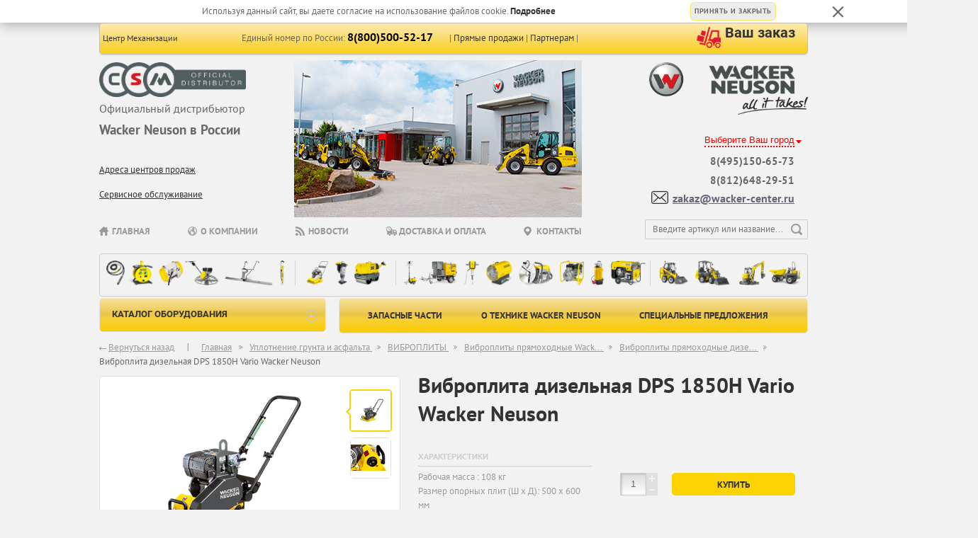

--- FILE ---
content_type: text/html; charset=utf-8
request_url: https://wacker-center.ru/catalog/vibroplita-dizelnaya-dps-1850h-vario-wacker-neuson/
body_size: 19782
content:
<!DOCTYPE html>
<html xmlns="http://www.w3.org/1999/html">
<head>
  <meta http-equiv="Content-Type" content="text/html; charset=utf-8"/>
  <title>Виброплита дизельная DPS 1850H Vario Wacker Neuson</title>
  <meta name="description" content=" ">
  <meta name="keywords" content=" ">
  <meta name="author" content="FakeStudio: Raphael Kamashev">
  <meta name="robots" content="noyaca"/>
  <meta name="robots" content="noodp"/>
  
  <link rel="stylesheet" href="/static/css/swiper.min.css" type="text/css">
  <link rel='stylesheet' href='/static/css/style.css' type='text/css'/>
  
  <link rel='stylesheet' href='https://code.jquery.com/ui/1.10.4/themes/smoothness/jquery-ui.css' type='text/css'/>
  <link rel="shortcut icon" href="/favicon.png"/>
  
    <link rel='stylesheet' href='/static/js/fancybox/jquery.fancybox.css' type='text/css' />

</head>
<body class="">

<div class="cookie-bar">
  <div class="width-into">
    <p>Используя данный сайт, вы даете согласие на использование файлов cookie.  <a href="/privacy-policy/" target="_blank">Подробнее</a></p>
    <a href="javascript:" class="btn cookie-close">Принять и закрыть</a>
    <button class="cookie-bar__close cookie-close"></button>
  </div>
</div>

<script>
  (function(i,s,o,g,r,a,m){i['GoogleAnalyticsObject']=r;i[r]=i[r]||function(){
  (i[r].q=i[r].q||[]).push(arguments)},i[r].l=1*new Date();a=s.createElement(o),
  m=s.getElementsByTagName(o)[0];a.async=1;a.src=g;m.parentNode.insertBefore(a,m)
  })(window,document,'script','https://www.google-analytics.com/analytics.js','ga');
  ga('create', 'UA-47316682-6', 'auto');
  ga('send', 'pageview');
</script>


  <div class="header slider">
  <div class="width-into">
    <div class="header-bucket">
      <span class="official-distributor">Центр Механизации</span>
      <div class="phone"><p>Единый номер по России: <span style="color:#000000;"><span style="font-size:16px;"><strong>8(800)500-52-17</strong></span></span></p></div>
      <div class="header-bucket__bucket">
        <div class="header-bucket__title "><b>Ваш заказ</b></div>
        <div class="header-bucket__title_link" style="display: none"><a href="/cart/"><b>Ваш заказ</b></a></div>
        <div class="header-bucket__info">
          <div class="header-bucket__count"><span></span>  </div>
          <div class="header-bucket__totalprice">на сумму <span></span> <sup>руб</sup></div>
        </div>
      </div>
      <span class="header-bucket__pages_business">
                
                  <span class="header-bucket__direct_sales">| <a href="/direct_sales/">Прямые продажи</a> |</span>
                
        
          <span class="header-bucket__partners"> <a href="/partners/">Партнерам</a> |</span>
        
            </span>
    </div>
    <div class="header-top">
      <div id="logo">
        <span></span>
        <a href="/">
          <img src="/static/images/logo-min.png?0" alt="" width="207"/><br/>
        </a>
        <div class="official"><p style="font-size:16px">Официальный дистрибьютор<br />
<p style="color:#696969; font-family:PT Sans; font-size:19px"><strong>Wacker Neuson в России</strong></p>
</div>
        <a class='contacts' href="/contacts/">Адреса центров продаж</a>
        <a class='service-centers' href="/servisnoe-obsluzhivanie/">Сервисное обслуживание</a>
      </div>

      <div class="middle">
        <div class="swiper-container">
          <img src="/media/head_slider_images/2.png" class="slider-preview">
          
            <div class="swiper-wrapper" style="display: none">
              
                <div class="swiper-slide">
                  <img data-src="/media/head_slider_images/2.png" onload="headerSlideImageLoaded(this);"/>
                </div>
              
                <div class="swiper-slide">
                  <img data-src="/media/head_slider_images/1.png" onload="headerSlideImageLoaded(this);"/>
                </div>
              
                <div class="swiper-slide">
                  <img data-src="/media/head_slider_images/3.png" onload="headerSlideImageLoaded(this);"/>
                </div>
              
            </div>
          
        </div>
      </div>

      <div class="header-phones">
        
          <a href='/conditionwork/'>
        
        <img src="/static/images/logo.png?0" alt="" width="224"/><br/>
        
          </a>
        
        
        <div id="select-city-top">
          <select id="options" class="city_list">
            <option value="0"><span class="city_first_element">Выберите Ваш город</span></option>
            
              <option value="1"> Москва </option>
            
              <option value="2"> Санкт-Петербург </option>
            
              <option value="3"> Екатеринбург </option>
            
              <option value="4"> Нижний Новгород </option>
            
              <option value="5"> Уфа </option>
            
              <option value="6"> Ростов-на-Дону </option>
            
              <option value="7"> Красноярск </option>
            
              <option value="8"> Казань </option>
            
              <option value="9"> Челябинск </option>
            
              <option value="10"> Самара </option>
            
              <option value="11"> Новосибирск </option>
            
              <option value="12"> Краснодар </option>
            
              <option value="13"> Воронеж </option>
            
              <option value="14"> Пермь  </option>
            
              <option value="15"> Волгоград </option>
            
          </select>
        </div>
        <strong class="tel phone" id="city-phone1">8(495)150-65-73</strong>
        <strong class="tel phone" id="city-phone2">8(812)648-29-51</strong>
        <a class="email" href="mailto:zakaz@wacker-center.ru">zakaz@wacker-center.ru</a>

      </div>
      <div class="header-cart_block">
        <a href="/cart/">
          <span class="header-cart-link">Ваш заказ</span>
        </a>

        <div class="cart-popup">
          <span class="header-cart_body_zakaz">Товаров в заказе: <span></span></span>

          <div class="pcart-items"></div>
          <div class="pnone">В заказе пока нет товаров</div>
          <div class="ptotals">
            <div class="pleft"><b>Сумма заказа</b><br/>без стоимости доставки</div>
            <div class="pright"><span></span> <sup>руб</sup></div>
          </div>
          <div class="pbuttons">
            <a href="javascript:;" class="pclose">Продолжить покупки</a>
            <a href="/cart/" class="btn">Оформить заказ</a>
          </div>
        </div>
      </div>
    </div>
    <div class="top">
      <div class="width">
        <div class="width-into">
          <div class="top-menu">
            <ul>
              <li class="i-home"><a href="/">Главная</a></li>
              <li class="i-about"><a href="/about/">О компании</a></li>
              <li class="i-news"><a href="/news/">Новости</a></li>
              <li class="i-service"><a href="/shiping/">Доставка и оплата</a></li>
              <li class="i-contacts"><a href="/contacts/">Контакты</a></li>
              <li>
                <div class="top-search">
                  <form action="/equipment/search/">
                    <input type="text" name="query" value="" id="search" placeholder="Введите артикул или название..."/>
                    <input type="submit" class="btn-send"/>
                  </form>
                </div>

              </li>
            </ul>

          </div>
          <div class="clear"></div>
          <!--noindex-->
          <div class="header-photos"><img src="/static/images/banner-small.png" alt="" class="static"/>
            <a href="/category/glubinnye-vibratory/">
              <img src="/static/images/top/q1.png" alt="" class="q1"/>
            </a>
            <a href="/category/preobrazovatel-chastoty/">
              <img src="/static/images/top/q2.png" alt="" class="q2"/>
            </a>
            <a href="/category/vneshnie-vibratory/">
              <img src="/static/images/top/q3.png" alt="" class="q3"/>
            </a>
            <a href="/category/zatirochnye-mashiny/">
              <img src="/static/images/top/q4.png" alt="" class="q4"/>
            </a>
            <a href="/category/vibroreiki/">
              <img src="/static/images/top/q5.png" alt="" class="q5"/>
            </a>
            <a href="/category/armaturnyi-instrument/">
              <img src="/static/images/top/q6.png" alt="" class="q6"/>
            </a>
            <a href="/category/vibroplity/">
              <img src="/static/images/top/q7.png" alt="" class="q7"/>
            </a>
            <a href="/category/vibrotrambovka/">
              <img src="/static/images/top/q8.png" alt="" class="q8"/>
            </a>
            <a href="/category/katki/">
              <img src="/static/images/top/q9.png" alt="" class="q9"/>
            </a>
            <a href="/category/osveshchenie/">
              <img src="/static/images/top/q10.png" alt="" class="q10"/>
            </a>
            <a href="/category/ustroistva-dlja-progreva/">
              <img src="/static/images/top/q11.png" alt="" class="q11"/>
            </a>
            <a href="/category/otboinye-molotki/">
              <img src="/static/images/top/q12.png" alt="" class="q12"/>
            </a>
            <a href="/category/osushiteli-vozdukha/">
              <img src="/static/images/top/q13.png" alt="" class="q13"/>
            </a>
            <a href="/category/oborudovanie-dlja-rezki-materialov/">
              <img src="/static/images/top/q14.png" alt="" class="q14"/>
            </a>
            <a href="/category/motopompy/">
              <img src="/static/images/top/q15.png" alt="" class="q15"/>
            </a>
            <a href="/category/nasosy/">
              <img src="/static/images/top/q16.png" alt="" class="q16"/>
            </a>
            <a href="/category/generatori/">
              <img src="/static/images/top/q17.png" alt="" class="q17"/>
            </a>













            <a href="javascript:">
              <img src="/static/images/top/q18.png" alt="" class="q18"/>
            </a>
            <a href="javascript:">
              <img src="/static/images/top/q19.png" alt="" class="q19"/>
            </a>
            <a href="javascript:">
              <img src="/static/images/top/q20.png" alt="" class="q20"/>
            </a>
            <a href="javascript:">
              <img src="/static/images/top/q21.png" alt="" class="q21"/>
            </a>
          </div>
          <!--/noindex-->
        </div>
      </div>
    </div>
  </div>
</div>



<div class="content slider">
  <div class="width">
    <div class="width-into">
      
    
        <div class="menu-cat">
            <div class="catalog-block">
                
<div id="menu-overlay" style="display: none;"></div>
<a class="catalog" id="category_menu_root" href="javascript:;">каталог оборудования<span
    class="c-pl"></span></a>
<div id="catalogID" class="catblock absolute">
  

    
      
        <div class="catblock-item">
          <div class="catblock-head" data-target="#equipment_7">
            <a href="/group/tekhnologija-betonirovanija/">
              <strong>Технология бетонирования</strong><span>&nbsp;(146)</span>
            </a>
            <div class="catalog-sub_menu">
              <div class="cs-body">
                
                  <div class="cs-body_item">
                    <strong class="title-line">
                      <a href="/category/glubinnye-vibratory/">
                        ГЛУБИННЫЕ ВИБРАТОРЫ
                      </a>
                    </strong>
                    
                      <span class="row">
                            <a href="/serial-group/modulnyie-glubinnye-vibratory/">
                                Модульные глубинные вибраторы
                            </a>
                        </span>
                    
                      <span class="row">
                            <a href="/serial-group/vysokochastotnye-vibratory-so-vstroennyim-preobrazovatelem/">
                                Высокочастотные вибраторы со встроенным преобразователем
                            </a>
                        </span>
                    
                      <span class="row">
                            <a href="/serial-group/vysokochastotnye-glubinnye-vibratory/">
                                Высокочастотные глубинные вибраторы
                            </a>
                        </span>
                    
                      <span class="row">
                            <a href="/serial-group/pnevmaticheskie-glubinnye-vibratory/">
                                Пневматические глубинные вибраторы
                            </a>
                        </span>
                    
                  </div>
                
                  <div class="cs-body_item">
                    <strong class="title-line">
                      <a href="/category/preobrazovatel-chastoty/">
                        ПРЕОБРАЗОВАТЕЛИ ЧАСТОТЫ
                      </a>
                    </strong>
                    
                      <span class="row">
                            <a href="/serial-group/preobrazovateli-chastoty-i-napryazheniya/">
                                Преобразователи частоты и напряжения
                            </a>
                        </span>
                    
                  </div>
                
                  <div class="cs-body_item">
                    <strong class="title-line">
                      <a href="/category/vneshnie-vibratory/">
                        ВНЕШНИЕ ВИБРАТОРЫ
                      </a>
                    </strong>
                    
                      <span class="row">
                            <a href="/serial-group/vneshnij-vibrator-napryazhenie-42v-3/">
                                Внешний вибратор (от преобразователя)
                            </a>
                        </span>
                    
                      <span class="row">
                            <a href="/serial-group/vneshnij-vibrator-napryazhenie-220v-1/">
                                Внешний вибратор (от розетки 220 V~)
                            </a>
                        </span>
                    
                      <span class="row">
                            <a href="/serial-group/sistemy-kreplenii/">
                                Системы креплений
                            </a>
                        </span>
                    
                  </div>
                
                  <div class="cs-body_item">
                    <strong class="title-line">
                      <a href="/category/zatirochnye-mashiny/">
                        ЗАТИРОЧНЫЕ МАШИНЫ
                      </a>
                    </strong>
                    
                      <span class="row">
                            <a href="/serial-group/zatirochnye-mashiny-benzinovye/">
                                Затирочные машины бензиновые
                            </a>
                        </span>
                    
                      <span class="row">
                            <a href="/serial-group/zaglazhivayushie-mashiny-elektricheskie/">
                                Заглаживающие машины электрические
                            </a>
                        </span>
                    
                      <span class="row">
                            <a href="/serial-group/dvukhrotornye-zatirochnye-mashiny/">
                                Двухроторные затирочные машины 
                            </a>
                        </span>
                    
                      <span class="row">
                            <a href="/serial-group/zatirochnye-diski-i-lopasti/">
                                Затирочные диски и лопасти
                            </a>
                        </span>
                    
                  </div>
                
                  <div class="cs-body_item">
                    <strong class="title-line">
                      <a href="/category/vibroreiki/">
                        ВИБРОРЕЙКИ
                      </a>
                    </strong>
                    
                      <span class="row">
                            <a href="/serial-group/vibroreiki/">
                                Виброрейки
                            </a>
                        </span>
                    
                      <span class="row">
                            <a href="/serial-group/rabochij-profil-dlya-p-35a/">
                                Рабочий профиль для P 35A
                            </a>
                        </span>
                    
                  </div>
                
                  <div class="cs-body_item">
                    <strong class="title-line">
                      <a href="/category/armaturnyi-instrument/">
                        АРМАТУРНЫЙ ИНСТРУМЕНТ
                      </a>
                    </strong>
                    
                      <span class="row">
                            <a href="/serial-group/instrument-dlja-vjazki-armatury/">
                                Инструмент для вязки арматуры
                            </a>
                        </span>
                    
                      <span class="row">
                            <a href="/serial-group/ustroistvo-dlja-rezki-i-gibki-armatury/">
                                Устройства для резки и гибки арматуры
                            </a>
                        </span>
                    
                  </div>
                
                <div class="clear"></div>
              </div>
            </div>
          </div>

          <div id="equipment_7" class="catalog-body">
            <ul>
              
                <li>
                  <a href="/category/glubinnye-vibratory/">
                    ГЛУБИННЫЕ ВИБРАТОРЫ<span>&nbsp;(72)</span>
                  </a>
                  
                    <span class="rp"></span>
                    <div class="catalog-sub_menu">
                      <div class="cs-body">
                        
                          
                            <div class="cs-body_item">
                              <strong class="title-line">
                                <a class="cs-body_item_head"
                                   href="/serial-group/modulnyie-glubinnye-vibratory/">
                                  Модульные глубинные вибраторы
                                </a>
                              </strong>
                              
                                
                                  <span class="row">
                                <a href="/serial/elektromehanicheskij-privod-m/">
                                    Приводы глубинных модульных вибраторов
                                </a>
                            </span>
                                
                              
                                
                                  <span class="row">
                                <a href="/serial/vibrobulavy-dlya-elektromehanicheskih-vibratorov/">
                                    Вибробулавы для модульных вибраторов
                                </a>
                            </span>
                                
                              
                                
                                  <span class="row">
                                <a href="/serial/gibkie-valy-dlya-elektromehanicheskih-vibratorov/">
                                    Гибкие валы для модульных вибраторов 
                                </a>
                            </span>
                                
                              
                            </div>
                          
                        
                          
                            <div class="cs-body_item">
                              <strong class="title-line">
                                <a class="cs-body_item_head"
                                   href="/serial-group/vysokochastotnye-vibratory-so-vstroennyim-preobrazovatelem/">
                                  Высокочастотные вибраторы со встроенным преобразователем
                                </a>
                              </strong>
                              
                                
                                  <span class="row">
                                <a href="/serial/irfu-glubinnye-vibratoryi-dlya-betona-220-v-/">
                                    IRFU глубинные вибраторы для бетона 220 V~
                                </a>
                            </span>
                                
                              
                                
                                  <span class="row">
                                <a href="/serial/irfuflex-modulnye-vysokochastotnye-vibratory/">
                                    IRFUflex - модульные высокочастотные вибраторы
                                </a>
                            </span>
                                
                              
                                
                                  <span class="row">
                                <a href="/serial/ies-glubinnye-vibratory-ekonom-seriya-220-v/">
                                    IEС - глубинные вибраторы (эконом серия) 220 V~
                                </a>
                            </span>
                                
                              
                                
                                  <span class="row">
                                <a href="/serial/irse-fu-portativnye-vibratoryi-dlya-betona-220-v-/">
                                    IRSE-FU портативные вибраторы для бетона 220 V~
                                </a>
                            </span>
                                
                              
                            </div>
                          
                        
                          
                            <div class="cs-body_item">
                              <strong class="title-line">
                                <a class="cs-body_item_head"
                                   href="/serial-group/vysokochastotnye-glubinnye-vibratory/">
                                  Высокочастотные глубинные вибраторы
                                </a>
                              </strong>
                              
                                
                                  <span class="row">
                                <a href="/serial/iren-glubinnyie-vibratoryi-dlya-betona-42-v-/">
                                    IREN глубинные вибраторы для бетона 42 V~
                                </a>
                            </span>
                                
                              
                                
                                  <span class="row">
                                <a href="/serial/irsen-ruchnyie-vibratoryi-dlya-betona-42-v-/">
                                    IRSEN ручные вибраторы для бетона 42 V~
                                </a>
                            </span>
                                
                              
                                
                                  <span class="row">
                                <a href="/serial/ie-glubinnye-vibratory-ekonom-seriya-42-V/">
                                    IE - глубинные вибраторы (эконом серия) 42 V~
                                </a>
                            </span>
                                
                              
                            </div>
                          
                        
                          
                            <div class="cs-body_item">
                              <strong class="title-line">
                                <a class="cs-body_item_head"
                                   href="/serial-group/pnevmaticheskie-glubinnye-vibratory/">
                                  Пневматические глубинные вибраторы
                                </a>
                              </strong>
                              
                                
                                  <span class="row">
                                <a href="/serial/pir/">
                                    PIR пневматические глубинные вибраторы Wacker Neuson
                                </a>
                            </span>
                                
                              
                            </div>
                          
                        
                        <div class="clear"></div>
                      </div>
                    </div>
                  
                </li>
              
                <li>
                  <a href="/category/preobrazovatel-chastoty/">
                    ПРЕОБРАЗОВАТЕЛИ ЧАСТОТЫ<span>&nbsp;(14)</span>
                  </a>
                  
                    <span class="rp"></span>
                    <div class="catalog-sub_menu">
                      <div class="cs-body">
                        
                          
                            <div class="cs-body_item">
                              <strong class="title-line">
                                <a class="cs-body_item_head"
                                   href="/serial-group/preobrazovateli-chastoty-i-napryazheniya/">
                                  Преобразователи частоты и напряжения
                                </a>
                              </strong>
                              
                                
                                  <span class="row">
                                <a href="/serial/elektronnyi-preobrazovatel-chastoty-ktu-2-wacker-neuson/">
                                    Электронный преобразователь KTU 2 Wacker Neuson
                                </a>
                            </span>
                                
                              
                                
                                  <span class="row">
                                <a href="/serial/mechanical-frequency-converters/">
                                    Механические преобразователи частоты
                                </a>
                            </span>
                                
                              
                                
                                  <span class="row">
                                <a href="/serial/elektronnye-preobrazovateli-fue-wacker-neuson/">
                                    Электронные преобразователи FUE Wacker Neuson
                                </a>
                            </span>
                                
                              
                            </div>
                          
                        
                        <div class="clear"></div>
                      </div>
                    </div>
                  
                </li>
              
                <li>
                  <a href="/category/vneshnie-vibratory/">
                    ВНЕШНИЕ ВИБРАТОРЫ<span>&nbsp;(9)</span>
                  </a>
                  
                    <span class="rp"></span>
                    <div class="catalog-sub_menu">
                      <div class="cs-body">
                        
                          
                            <div class="cs-body_item">
                              <strong class="title-line">
                                <a class="cs-body_item_head"
                                   href="/serial-group/vneshnij-vibrator-napryazhenie-42v-3/">
                                  Внешний вибратор (от преобразователя)
                                </a>
                              </strong>
                              
                            </div>
                          
                        
                          
                            <div class="cs-body_item">
                              <strong class="title-line">
                                <a class="cs-body_item_head"
                                   href="/serial-group/vneshnij-vibrator-napryazhenie-220v-1/">
                                  Внешний вибратор (от розетки 220 V~)
                                </a>
                              </strong>
                              
                            </div>
                          
                        
                          
                            <div class="cs-body_item">
                              <strong class="title-line">
                                <a class="cs-body_item_head"
                                   href="/serial-group/sistemy-kreplenii/">
                                  Системы креплений
                                </a>
                              </strong>
                              
                            </div>
                          
                        
                        <div class="clear"></div>
                      </div>
                    </div>
                  
                </li>
              
                <li>
                  <a href="/category/zatirochnye-mashiny/">
                    ЗАТИРОЧНЫЕ МАШИНЫ<span>&nbsp;(38)</span>
                  </a>
                  
                    <span class="rp"></span>
                    <div class="catalog-sub_menu">
                      <div class="cs-body">
                        
                          
                            <div class="cs-body_item">
                              <strong class="title-line">
                                <a class="cs-body_item_head"
                                   href="/serial-group/zatirochnye-mashiny-benzinovye/">
                                  Затирочные машины бензиновые
                                </a>
                              </strong>
                              
                                
                                  <span class="row">
                                <a href="/serial/rabochie-rukoyati-i-podemnye-dugi/">
                                    Рабочие рукояти и подъемные дуги
                                </a>
                            </span>
                                
                              
                                
                                  <span class="row">
                                <a href="/serial/ct-48-diametr-rotora-1220-mm/">
                                    CT 48 (Диаметр ротора = 1220 мм)
                                </a>
                            </span>
                                
                              
                                
                                  <span class="row">
                                <a href="/serial/ct-36-diametr-rotora-915-mm/">
                                    CT 36 (Диаметр ротора = 915 мм)
                                </a>
                            </span>
                                
                              
                                
                                  <span class="row">
                                <a href="/serial/ct-24-diametr-rotora-600-mm/">
                                    CT 24 (Диаметр ротора = 600 мм)
                                </a>
                            </span>
                                
                              
                            </div>
                          
                        
                          
                            <div class="cs-body_item">
                              <strong class="title-line">
                                <a class="cs-body_item_head"
                                   href="/serial-group/zaglazhivayushie-mashiny-elektricheskie/">
                                  Заглаживающие машины электрические
                                </a>
                              </strong>
                              
                                
                                  <span class="row">
                                <a href="/serial/ct-36-e-diametr-rotora-915-mm/">
                                    CT 36 E (Диаметр ротора = 915 мм)
                                </a>
                            </span>
                                
                              
                                
                                  <span class="row">
                                <a href="/serial/ct-24-e-diametr-rotora-600-mm/">
                                    CT 24 E (Диаметр ротора = 600 мм)
                                </a>
                            </span>
                                
                              
                            </div>
                          
                        
                          
                            <div class="cs-body_item">
                              <strong class="title-line">
                                <a class="cs-body_item_head"
                                   href="/serial-group/dvukhrotornye-zatirochnye-mashiny/">
                                  Двухроторные затирочные машины 
                                </a>
                              </strong>
                              
                                
                                  <span class="row">
                                <a href="/serial/crt-48-diametr-rotora-1220-mm/">
                                    CRT 48 (Диаметр ротора = 1220 мм)
                                </a>
                            </span>
                                
                              
                                
                                  <span class="row">
                                <a href="/serial/crt-36-diametr-rotora-915-mm/">
                                    CRT 36 (Диаметр ротора = 915 мм)
                                </a>
                            </span>
                                
                              
                            </div>
                          
                        
                          
                            <div class="cs-body_item">
                              <strong class="title-line">
                                <a class="cs-body_item_head"
                                   href="/serial-group/zatirochnye-diski-i-lopasti/">
                                  Затирочные диски и лопасти
                                </a>
                              </strong>
                              
                            </div>
                          
                        
                        <div class="clear"></div>
                      </div>
                    </div>
                  
                </li>
              
                <li>
                  <a href="/category/vibroreiki/">
                    ВИБРОРЕЙКИ<span>&nbsp;(10)</span>
                  </a>
                  
                    <span class="rp"></span>
                    <div class="catalog-sub_menu">
                      <div class="cs-body">
                        
                          
                            <div class="cs-body_item">
                              <strong class="title-line">
                                <a class="cs-body_item_head"
                                   href="/serial-group/vibroreiki/">
                                  Виброрейки
                                </a>
                              </strong>
                              
                            </div>
                          
                        
                          
                            <div class="cs-body_item">
                              <strong class="title-line">
                                <a class="cs-body_item_head"
                                   href="/serial-group/rabochij-profil-dlya-p-35a/">
                                  Рабочий профиль для P 35A
                                </a>
                              </strong>
                              
                            </div>
                          
                        
                        <div class="clear"></div>
                      </div>
                    </div>
                  
                </li>
              
                <li>
                  <a href="/category/armaturnyi-instrument/">
                    АРМАТУРНЫЙ ИНСТРУМЕНТ<span>&nbsp;(3)</span>
                  </a>
                  
                    <span class="rp"></span>
                    <div class="catalog-sub_menu">
                      <div class="cs-body">
                        
                          
                            <div class="cs-body_item">
                              <strong class="title-line">
                                <a class="cs-body_item_head"
                                   href="/serial-group/instrument-dlja-vjazki-armatury/">
                                  Инструмент для вязки арматуры
                                </a>
                              </strong>
                              
                            </div>
                          
                        
                          
                            <div class="cs-body_item">
                              <strong class="title-line">
                                <a class="cs-body_item_head"
                                   href="/serial-group/ustroistvo-dlja-rezki-i-gibki-armatury/">
                                  Устройства для резки и гибки арматуры
                                </a>
                              </strong>
                              
                            </div>
                          
                        
                        <div class="clear"></div>
                      </div>
                    </div>
                  
                </li>
              
            </ul>
          </div>
        </div>
      
    
      
        <div class="catblock-item">
          <div class="catblock-head" data-target="#equipment_8">
            <a href="/group/uplotnenie-grunta-i-asphalta/">
              <strong>Уплотнение грунта и асфальта</strong><span>&nbsp;(124)</span>
            </a>
            <div class="catalog-sub_menu">
              <div class="cs-body">
                
                  <div class="cs-body_item">
                    <strong class="title-line">
                      <a href="/category/vibroplity/">
                        ВИБРОПЛИТЫ
                      </a>
                    </strong>
                    
                      <span class="row">
                            <a href="/serial-group/vibroplity-pryamohodnye-wacker-neuson/">
                                Виброплиты прямоходные Wacker Neuson
                            </a>
                        </span>
                    
                      <span class="row">
                            <a href="/serial-group/vibroplity-reversivnye-wacker-neuson/">
                                Виброплиты реверсивные Wacker Neuson
                            </a>
                        </span>
                    
                      <span class="row">
                            <a href="/serial-group/vibroplity-s-distancionnym-upravleniem/">
                                Виброплиты с дистанционным управлением
                            </a>
                        </span>
                    
                      <span class="row">
                            <a href="/serial-group/vibroplity-s-elektrodvigatelem/">
                                Электрические виброплиты Wacker Neuson на аккумуляторах
                            </a>
                        </span>
                    
                  </div>
                
                  <div class="cs-body_item">
                    <strong class="title-line">
                      <a href="/category/vibrotrambovka/">
                        ВИБРОТРАМБОВКА
                      </a>
                    </strong>
                    
                      <span class="row">
                            <a href="/serial-group/vibrotrambovka-benzinovaya-chetyrekhtaktnaja/">
                                Вибротрамбовка бензиновая четырехтактная
                            </a>
                        </span>
                    
                      <span class="row">
                            <a href="/serial-group/vibrotrambovka-benzinovaya-dvukhtaktnaya-s-sistemoi-otdelnogo-vpryska-masla/">
                                Вибротрамбовка бензиновая двухтактная с системой отдельного впрыска масла
                            </a>
                        </span>
                    
                      <span class="row">
                            <a href="/serial-group/vibrotrambovka-dizelnaya/">
                                Вибротрамбовка дизельная
                            </a>
                        </span>
                    
                      <span class="row">
                            <a href="/serial-group/vibrotrambovka-benzinovaya-dvukhtaktnaja/">
                                Вибротрамбовка бензиновая двухтактная
                            </a>
                        </span>
                    
                      <span class="row">
                            <a href="/serial-group/vibrotrambovki-elektricheskie/">
                                Вибротрамбовки электрические
                            </a>
                        </span>
                    
                  </div>
                
                  <div class="cs-body_item">
                    <strong class="title-line">
                      <a href="/category/katki/">
                        КАТКИ
                      </a>
                    </strong>
                    
                      <span class="row">
                            <a href="/serial-group/samokhodnye-katki/">
                                Дорожные катки
                            </a>
                        </span>
                    
                      <span class="row">
                            <a href="/serial-group/ruchnye-katki/">
                                Ручные катки
                            </a>
                        </span>
                    
                      <span class="row">
                            <a href="/serial-group/transheinye-katki/">
                                Траншейные катки
                            </a>
                        </span>
                    
                      <span class="row">
                            <a href="/serial-group/gruntovye-katki/">
                                Грунтовые катки
                            </a>
                        </span>
                    
                  </div>
                
                <div class="clear"></div>
              </div>
            </div>
          </div>

          <div id="equipment_8" class="catalog-body">
            <ul>
              
                <li>
                  <a href="/category/vibroplity/">
                    ВИБРОПЛИТЫ<span>&nbsp;(90)</span>
                  </a>
                  
                    <span class="rp"></span>
                    <div class="catalog-sub_menu">
                      <div class="cs-body">
                        
                          
                            <div class="cs-body_item">
                              <strong class="title-line">
                                <a class="cs-body_item_head"
                                   href="/serial-group/vibroplity-pryamohodnye-wacker-neuson/">
                                  Виброплиты прямоходные Wacker Neuson
                                </a>
                              </strong>
                              
                                
                                  <span class="row">
                                <a href="/serial/benzinovye-vibroplity/">
                                    Виброплиты прямоходные бензиновые
                                </a>
                            </span>
                                
                              
                                
                                  <span class="row">
                                <a href="/serial/dizelnyie-vibroplityi/">
                                    Виброплиты прямоходные дизельные
                                </a>
                            </span>
                                
                              
                            </div>
                          
                        
                          
                            <div class="cs-body_item">
                              <strong class="title-line">
                                <a class="cs-body_item_head"
                                   href="/serial-group/vibroplity-reversivnye-wacker-neuson/">
                                  Виброплиты реверсивные Wacker Neuson
                                </a>
                              </strong>
                              
                                
                                  <span class="row">
                                <a href="/serial/benzinovye-vibroplity-wacker-neuson/">
                                    Виброплиты бензиновые реверсивные Wacker Neuson
                                </a>
                            </span>
                                
                              
                                
                                  <span class="row">
                                <a href="/serial/dizelnye-vibroplity-wacker-neuson/">
                                    Дизельные реверсивные виброплиты Wacker Neuson
                                </a>
                            </span>
                                
                              
                            </div>
                          
                        
                          
                            <div class="cs-body_item">
                              <strong class="title-line">
                                <a class="cs-body_item_head"
                                   href="/serial-group/vibroplity-s-distancionnym-upravleniem/">
                                  Виброплиты с дистанционным управлением
                                </a>
                              </strong>
                              
                            </div>
                          
                        
                          
                            <div class="cs-body_item">
                              <strong class="title-line">
                                <a class="cs-body_item_head"
                                   href="/serial-group/vibroplity-s-elektrodvigatelem/">
                                  Электрические виброплиты Wacker Neuson на аккумуляторах
                                </a>
                              </strong>
                              
                            </div>
                          
                        
                        <div class="clear"></div>
                      </div>
                    </div>
                  
                </li>
              
                <li>
                  <a href="/category/vibrotrambovka/">
                    ВИБРОТРАМБОВКА<span>&nbsp;(21)</span>
                  </a>
                  
                    <span class="rp"></span>
                    <div class="catalog-sub_menu">
                      <div class="cs-body">
                        
                          
                            <div class="cs-body_item">
                              <strong class="title-line">
                                <a class="cs-body_item_head"
                                   href="/serial-group/vibrotrambovka-benzinovaya-chetyrekhtaktnaja/">
                                  Вибротрамбовка бензиновая четырехтактная
                                </a>
                              </strong>
                              
                            </div>
                          
                        
                          
                            <div class="cs-body_item">
                              <strong class="title-line">
                                <a class="cs-body_item_head"
                                   href="/serial-group/vibrotrambovka-benzinovaya-dvukhtaktnaya-s-sistemoi-otdelnogo-vpryska-masla/">
                                  Вибротрамбовка бензиновая двухтактная с системой отдельного впрыска масла
                                </a>
                              </strong>
                              
                            </div>
                          
                        
                          
                            <div class="cs-body_item">
                              <strong class="title-line">
                                <a class="cs-body_item_head"
                                   href="/serial-group/vibrotrambovka-dizelnaya/">
                                  Вибротрамбовка дизельная
                                </a>
                              </strong>
                              
                            </div>
                          
                        
                          
                            <div class="cs-body_item">
                              <strong class="title-line">
                                <a class="cs-body_item_head"
                                   href="/serial-group/vibrotrambovka-benzinovaya-dvukhtaktnaja/">
                                  Вибротрамбовка бензиновая двухтактная
                                </a>
                              </strong>
                              
                            </div>
                          
                        
                          
                            <div class="cs-body_item">
                              <strong class="title-line">
                                <a class="cs-body_item_head"
                                   href="/serial-group/vibrotrambovki-elektricheskie/">
                                  Вибротрамбовки электрические
                                </a>
                              </strong>
                              
                                
                                  <span class="row">
                                <a href="/serial/vibrotrambovki-akkumulyatornye/">
                                    Вибротрамбовки аккумуляторные
                                </a>
                            </span>
                                
                              
                            </div>
                          
                        
                        <div class="clear"></div>
                      </div>
                    </div>
                  
                </li>
              
                <li>
                  <a href="/category/katki/">
                    КАТКИ<span>&nbsp;(13)</span>
                  </a>
                  
                    <span class="rp"></span>
                    <div class="catalog-sub_menu">
                      <div class="cs-body">
                        
                          
                            <div class="cs-body_item">
                              <strong class="title-line">
                                <a class="cs-body_item_head"
                                   href="/serial-group/samokhodnye-katki/">
                                  Дорожные катки
                                </a>
                              </strong>
                              
                            </div>
                          
                        
                          
                            <div class="cs-body_item">
                              <strong class="title-line">
                                <a class="cs-body_item_head"
                                   href="/serial-group/ruchnye-katki/">
                                  Ручные катки
                                </a>
                              </strong>
                              
                            </div>
                          
                        
                          
                            <div class="cs-body_item">
                              <strong class="title-line">
                                <a class="cs-body_item_head"
                                   href="/serial-group/transheinye-katki/">
                                  Траншейные катки
                                </a>
                              </strong>
                              
                            </div>
                          
                        
                          
                            <div class="cs-body_item">
                              <strong class="title-line">
                                <a class="cs-body_item_head"
                                   href="/serial-group/gruntovye-katki/">
                                  Грунтовые катки
                                </a>
                              </strong>
                              
                            </div>
                          
                        
                        <div class="clear"></div>
                      </div>
                    </div>
                  
                </li>
              
            </ul>
          </div>
        </div>
      
    
      
        <div class="catblock-item">
          <div class="catblock-head" data-target="#equipment_6">
            <a href="/group/vspomogatelnoe-oborudovanie/">
              <strong>Вспомогательное оборудование</strong><span>&nbsp;(114)</span>
            </a>
            <div class="catalog-sub_menu">
              <div class="cs-body">
                
                  <div class="cs-body_item">
                    <strong class="title-line">
                      <a href="/category/osveshchenie/">
                        ОСВЕТИТЕЛЬНЫЕ МАЧТЫ И ВЫШКИ
                      </a>
                    </strong>
                    
                      <span class="row">
                            <a href="/serial-group/osvetitelnye-machty/">
                                Осветительные мачты Wacker Neuson
                            </a>
                        </span>
                    
                      <span class="row">
                            <a href="/serial-group/osvetitelnye-vyshki-wacker-neuson/">
                                Осветительные вышки Wacker Neuson
                            </a>
                        </span>
                    
                      <span class="row">
                            <a href="/serial-group/osvetitelnye-ballony/">
                                Осветительные баллоны
                            </a>
                        </span>
                    
                  </div>
                
                  <div class="cs-body_item">
                    <strong class="title-line">
                      <a href="/category/teplovoe-oborudovanie/">
                        ТЕПЛОВОЕ ОБОРУДОВАНИЕ
                      </a>
                    </strong>
                    
                      <span class="row">
                            <a href="/serial-group/ustanovka-dlja-progreva-grunta/">
                                Установка для прогрева грунта
                            </a>
                        </span>
                    
                      <span class="row">
                            <a href="/serial-group/ustanovki-dlja-progreva-vozdukha/">
                                Устaновки для прогрева воздуха
                            </a>
                        </span>
                    
                  </div>
                
                  <div class="cs-body_item">
                    <strong class="title-line">
                      <a href="/category/otboinye-molotki/">
                        ОТБОЙНЫЕ МОЛОТКИ
                      </a>
                    </strong>
                    
                      <span class="row">
                            <a href="/serial-group/benzinovye-otboinye-molotki/">
                                Бензиновые отбойные молотки
                            </a>
                        </span>
                    
                      <span class="row">
                            <a href="/serial-group/ehlektricheskie-otboinye-molotki/">
                                Электрические отбойные молотки
                            </a>
                        </span>
                    
                      <span class="row">
                            <a href="/serial-group/doloto/">
                                Ассортимент долот
                            </a>
                        </span>
                    
                  </div>
                
                  <div class="cs-body_item">
                    <strong class="title-line">
                      <a href="/category/osushiteli-vozdukha/">
                        ОСУШИТЕЛИ ВОЗДУХА
                      </a>
                    </strong>
                    
                      <span class="row">
                            <a href="/serial-group/osushiteli-vozdukha/">
                                Осушение воздуха
                            </a>
                        </span>
                    
                  </div>
                
                  <div class="cs-body_item">
                    <strong class="title-line">
                      <a href="/category/oborudovanie-dlja-rezki-materialov/">
                        ШОВРЕЗЧИКИ И БЕНЗОРЕЗЫ
                      </a>
                    </strong>
                    
                      <span class="row">
                            <a href="/serial-group/benzinovye-shovnarezchiki-bfs/">
                                Бензиновые шовнарезчики
                            </a>
                        </span>
                    
                      <span class="row">
                            <a href="/serial-group/benzorez/">
                                Бензорез
                            </a>
                        </span>
                    
                      <span class="row">
                            <a href="/serial-group/rezhushchie-diski/">
                                Режущие диски  
                            </a>
                        </span>
                    
                  </div>
                
                  <div class="cs-body_item">
                    <strong class="title-line">
                      <a href="/category/motopompy/">
                        МОТОПОМПЫ
                      </a>
                    </strong>
                    
                      <span class="row">
                            <a href="/serial-group/motopompy-benzinovije-i-dizelnije-centrobezhnije/">
                                Мотопомпы бензиновые и дизельные центробежные
                            </a>
                        </span>
                    
                      <span class="row">
                            <a href="/serial-group/diafragmennye-motopompy/">
                                Диафрагменные мотопомпы
                            </a>
                        </span>
                    
                      <span class="row">
                            <a href="/serial-group/motopompa-modulnogo-tipa/">
                                Мотопомпа модульного типа
                            </a>
                        </span>
                    
                  </div>
                
                  <div class="cs-body_item">
                    <strong class="title-line">
                      <a href="/category/nasosy/">
                        НАСОСЫ
                      </a>
                    </strong>
                    
                      <span class="row">
                            <a href="/serial-group/pogruzhnye-ehlektronasosy/">
                                Погружные электронасосы
                            </a>
                        </span>
                    
                  </div>
                
                  <div class="cs-body_item">
                    <strong class="title-line">
                      <a href="/category/generatori/">
                        ГЕНЕРАТОРЫ
                      </a>
                    </strong>
                    
                      <span class="row">
                            <a href="/serial-group/benzinovye-generatory-odnofaznyie/">
                                Бензиновые генераторы однофазные
                            </a>
                        </span>
                    
                      <span class="row">
                            <a href="/serial-group/benzinovye-generatory-trehfaznye/">
                                Бензиновые генераторы трехфазные
                            </a>
                        </span>
                    
                  </div>
                
                <div class="clear"></div>
              </div>
            </div>
          </div>

          <div id="equipment_6" class="catalog-body">
            <ul>
              
                <li>
                  <a href="/category/osveshchenie/">
                    ОСВЕТИТЕЛЬНЫЕ МАЧТЫ И ВЫШКИ<span>&nbsp;(17)</span>
                  </a>
                  
                    <span class="rp"></span>
                    <div class="catalog-sub_menu">
                      <div class="cs-body">
                        
                          
                            <div class="cs-body_item">
                              <strong class="title-line">
                                <a class="cs-body_item_head"
                                   href="/serial-group/osvetitelnye-machty/">
                                  Осветительные мачты Wacker Neuson
                                </a>
                              </strong>
                              
                            </div>
                          
                        
                          
                            <div class="cs-body_item">
                              <strong class="title-line">
                                <a class="cs-body_item_head"
                                   href="/serial-group/osvetitelnye-vyshki-wacker-neuson/">
                                  Осветительные вышки Wacker Neuson
                                </a>
                              </strong>
                              
                            </div>
                          
                        
                          
                            <div class="cs-body_item">
                              <strong class="title-line">
                                <a class="cs-body_item_head"
                                   href="/serial-group/osvetitelnye-ballony/">
                                  Осветительные баллоны
                                </a>
                              </strong>
                              
                            </div>
                          
                        
                        <div class="clear"></div>
                      </div>
                    </div>
                  
                </li>
              
                <li>
                  <a href="/category/teplovoe-oborudovanie/">
                    ТЕПЛОВОЕ ОБОРУДОВАНИЕ<span>&nbsp;(19)</span>
                  </a>
                  
                    <span class="rp"></span>
                    <div class="catalog-sub_menu">
                      <div class="cs-body">
                        
                          
                            <div class="cs-body_item">
                              <strong class="title-line">
                                <a class="cs-body_item_head"
                                   href="/serial-group/ustanovka-dlja-progreva-grunta/">
                                  Установка для прогрева грунта
                                </a>
                              </strong>
                              
                            </div>
                          
                        
                          
                            <div class="cs-body_item">
                              <strong class="title-line">
                                <a class="cs-body_item_head"
                                   href="/serial-group/ustanovki-dlja-progreva-vozdukha/">
                                  Устaновки для прогрева воздуха
                                </a>
                              </strong>
                              
                                
                                  <span class="row">
                                <a href="/serial/teplovye-ustanovki-wacker-neuson/">
                                    Тепловые установки Wacker Neuson
                                </a>
                            </span>
                                
                              
                                
                                  <span class="row">
                                <a href="/serial/teplovye-puski-dizelnije-wacker-neuson/">
                                    Тепловые пушки дизельные Wacker Neuson
                                </a>
                            </span>
                                
                              
                                
                                  <span class="row">
                                <a href="/serial/infrakrasnye-obogrevateli/">
                                    Инфракрасные обогреватели дизельные
                                </a>
                            </span>
                                
                              
                                
                                  <span class="row">
                                <a href="/serial/gazovaya-teplovaya-pushka-wacker-neuson/">
                                    Газовая тепловая пушка Wacker Neuson
                                </a>
                            </span>
                                
                              
                                
                                  <span class="row">
                                <a href="/serial/Elektricheskie-teploventilyatory-wacker-neuson/">
                                    Электрические тепловентиляторы Wacker Neuson
                                </a>
                            </span>
                                
                              
                            </div>
                          
                        
                        <div class="clear"></div>
                      </div>
                    </div>
                  
                </li>
              
                <li>
                  <a href="/category/otboinye-molotki/">
                    ОТБОЙНЫЕ МОЛОТКИ<span>&nbsp;(11)</span>
                  </a>
                  
                    <span class="rp"></span>
                    <div class="catalog-sub_menu">
                      <div class="cs-body">
                        
                          
                            <div class="cs-body_item">
                              <strong class="title-line">
                                <a class="cs-body_item_head"
                                   href="/serial-group/benzinovye-otboinye-molotki/">
                                  Бензиновые отбойные молотки
                                </a>
                              </strong>
                              
                            </div>
                          
                        
                          
                            <div class="cs-body_item">
                              <strong class="title-line">
                                <a class="cs-body_item_head"
                                   href="/serial-group/ehlektricheskie-otboinye-molotki/">
                                  Электрические отбойные молотки
                                </a>
                              </strong>
                              
                            </div>
                          
                        
                          
                            <div class="cs-body_item">
                              <strong class="title-line">
                                <a class="cs-body_item_head"
                                   href="/serial-group/doloto/">
                                  Ассортимент долот
                                </a>
                              </strong>
                              
                            </div>
                          
                        
                        <div class="clear"></div>
                      </div>
                    </div>
                  
                </li>
              
                <li>
                  <a href="/category/osushiteli-vozdukha/">
                    ОСУШИТЕЛИ ВОЗДУХА<span>&nbsp;(2)</span>
                  </a>
                  
                    <span class="rp"></span>
                    <div class="catalog-sub_menu">
                      <div class="cs-body">
                        
                          
                            <div class="cs-body_item">
                              <strong class="title-line">
                                <a class="cs-body_item_head"
                                   href="/serial-group/osushiteli-vozdukha/">
                                  Осушение воздуха
                                </a>
                              </strong>
                              
                            </div>
                          
                        
                        <div class="clear"></div>
                      </div>
                    </div>
                  
                </li>
              
                <li>
                  <a href="/category/oborudovanie-dlja-rezki-materialov/">
                    ШОВРЕЗЧИКИ И БЕНЗОРЕЗЫ<span>&nbsp;(14)</span>
                  </a>
                  
                    <span class="rp"></span>
                    <div class="catalog-sub_menu">
                      <div class="cs-body">
                        
                          
                            <div class="cs-body_item">
                              <strong class="title-line">
                                <a class="cs-body_item_head"
                                   href="/serial-group/benzinovye-shovnarezchiki-bfs/">
                                  Бензиновые шовнарезчики
                                </a>
                              </strong>
                              
                                
                                  <span class="row">
                                <a href="/serial/ekonom-seriya-m-shovnarezchik/">
                                    Эконом серия М шовнарезчик
                                </a>
                            </span>
                                
                              
                                
                                  <span class="row">
                                <a href="/serial/bfs-standartnaya-versiya/">
                                    BFS стандартная версия
                                </a>
                            </span>
                                
                              
                                
                                  <span class="row">
                                <a href="/serial/bfs-z-versiya-c-ukorochennoj-bazoj/">
                                    BFS z-версия c укороченной базой
                                </a>
                            </span>
                                
                              
                            </div>
                          
                        
                          
                            <div class="cs-body_item">
                              <strong class="title-line">
                                <a class="cs-body_item_head"
                                   href="/serial-group/benzorez/">
                                  Бензорез
                                </a>
                              </strong>
                              
                            </div>
                          
                        
                          
                            <div class="cs-body_item">
                              <strong class="title-line">
                                <a class="cs-body_item_head"
                                   href="/serial-group/rezhushchie-diski/">
                                  Режущие диски  
                                </a>
                              </strong>
                              
                                
                                  <span class="row">
                                <a href="/serial/diamond-blades-for-floor-saws/">
                                    Алмазные диски для шовнарезчиков
                                </a>
                            </span>
                                
                              
                                
                                  <span class="row">
                                <a href="/serial/diamond-blades-for-cut-off-saws/">
                                    Алмазные диски для дисковых пил
                                </a>
                            </span>
                                
                              
                                
                              
                            </div>
                          
                        
                        <div class="clear"></div>
                      </div>
                    </div>
                  
                </li>
              
                <li>
                  <a href="/category/motopompy/">
                    МОТОПОМПЫ<span>&nbsp;(17)</span>
                  </a>
                  
                    <span class="rp"></span>
                    <div class="catalog-sub_menu">
                      <div class="cs-body">
                        
                          
                            <div class="cs-body_item">
                              <strong class="title-line">
                                <a class="cs-body_item_head"
                                   href="/serial-group/motopompy-benzinovije-i-dizelnije-centrobezhnije/">
                                  Мотопомпы бензиновые и дизельные центробежные
                                </a>
                              </strong>
                              
                                
                                  <span class="row">
                                <a href="/serial/motopompy-dlya-chistoj-i-slabozagryaznennoj-vodi/">
                                    Мотопомпы для чистой и слабозагрязненной воды
                                </a>
                            </span>
                                
                              
                                
                                  <span class="row">
                                <a href="/serial/motopompy-dlya-gryaznoj-vodi/">
                                    Мотопомпы для грязной воды
                                </a>
                            </span>
                                
                              
                                
                                  <span class="row">
                                <a href="/serial/motopompy-dlya-silnozagryaznennoj-vodi/">
                                    Мотопомпы для сильнозагрязненной воды
                                </a>
                            </span>
                                
                              
                            </div>
                          
                        
                          
                            <div class="cs-body_item">
                              <strong class="title-line">
                                <a class="cs-body_item_head"
                                   href="/serial-group/diafragmennye-motopompy/">
                                  Диафрагменные мотопомпы
                                </a>
                              </strong>
                              
                            </div>
                          
                        
                          
                            <div class="cs-body_item">
                              <strong class="title-line">
                                <a class="cs-body_item_head"
                                   href="/serial-group/motopompa-modulnogo-tipa/">
                                  Мотопомпа модульного типа
                                </a>
                              </strong>
                              
                            </div>
                          
                        
                        <div class="clear"></div>
                      </div>
                    </div>
                  
                </li>
              
                <li>
                  <a href="/category/nasosy/">
                    НАСОСЫ<span>&nbsp;(25)</span>
                  </a>
                  
                    <span class="rp"></span>
                    <div class="catalog-sub_menu">
                      <div class="cs-body">
                        
                          
                            <div class="cs-body_item">
                              <strong class="title-line">
                                <a class="cs-body_item_head"
                                   href="/serial-group/pogruzhnye-ehlektronasosy/">
                                  Погружные электронасосы
                                </a>
                              </strong>
                              
                                
                                  <span class="row">
                                <a href="/serial/nasos-dlya-gryaznoj-vodi-odnofaznij/">
                                    Насос для грязной воды однофазный
                                </a>
                            </span>
                                
                              
                                
                                  <span class="row">
                                <a href="/serial/nasos-dlya-gryaznoj-vodi-trehfaznij/">
                                    Насос для грязной воды трехфазный
                                </a>
                            </span>
                                
                              
                                
                                  <span class="row">
                                <a href="/serial/nasos-izmelchitel-fekalnyij-trehfaznij/">
                                    Насос измельчитель фекальный трехфазный
                                </a>
                            </span>
                                
                              
                            </div>
                          
                        
                        <div class="clear"></div>
                      </div>
                    </div>
                  
                </li>
              
                <li>
                  <a href="/category/generatori/">
                    ГЕНЕРАТОРЫ<span>&nbsp;(9)</span>
                  </a>
                  
                    <span class="rp"></span>
                    <div class="catalog-sub_menu">
                      <div class="cs-body">
                        
                          
                            <div class="cs-body_item">
                              <strong class="title-line">
                                <a class="cs-body_item_head"
                                   href="/serial-group/benzinovye-generatory-odnofaznyie/">
                                  Бензиновые генераторы однофазные
                                </a>
                              </strong>
                              
                            </div>
                          
                        
                          
                            <div class="cs-body_item">
                              <strong class="title-line">
                                <a class="cs-body_item_head"
                                   href="/serial-group/benzinovye-generatory-trehfaznye/">
                                  Бензиновые генераторы трехфазные
                                </a>
                              </strong>
                              
                            </div>
                          
                        
                        <div class="clear"></div>
                      </div>
                    </div>
                  
                </li>
              
            </ul>
          </div>
        </div>
      
    
    <div class="catblock-close"></div>
  
</div>

            </div>
        </div>
    

      

<div class="menu-fav">
    <ul>
        <li class="first">
            <a class="mf-zap" href="/spares/catalog/">Запасные части</a>
            
            <div id="sparesID" class="catblock absolute sparesmenu">
                <div class="catblock-item">
                    <div class="catalog-body">
                        <ul>
                        
                            
                            <li>
                                <a href="/spares/category/amortizatoryi/">
                                    Амортизаторы
                                </a>
                                
                                
                                
                            </li>
                            
                        
                            
                            <li>
                                <a href="/spares/category/dvigateli/">
                                    Двигатели
                                </a>
                                
                                
                                
                            </li>
                            
                        
                            
                            <li>
                                <a href="/spares/category/filtra/">
                                    Фильтра
                                </a>
                                
                                
                                
                            </li>
                            
                        
                            
                        
                            
                            <li>
                                <a href="/spares/category/muftyi/">
                                    Муфты
                                </a>
                                
                                
                                
                            </li>
                            
                        
                            
                        
                            
                            <li>
                                <a href="/spares/category/remni/">
                                    Ремни
                                </a>
                                
                                
                                
                            </li>
                            
                        
                            
                            <li>
                                <a href="/spares/category/rotoryi-i-statoryi/">
                                    Роторы и статоры
                                </a>
                                
                                
                                
                            </li>
                            
                        
                            
                        
                            
                        
                            
                        
                            
                            <li>
                                <a href="/spares/category/zapchasti-dvigatelya/">
                                    Запчасти двигателя
                                </a>
                                
                                
                                
                            </li>
                            
                        
                        </ul>
                    </div>
                </div>
                <div class="catblock-close"></div>
            </div>
            
            <div class="mf-u_sub_spec"></div>
        </li>
        <li class="mf-u_center">
            <a class="mf-u" href="/conditionwork/">О технике  Wacker Neuson</a>
            <div class="mf-u_sub_spec"></div>
        </li>
        <li class="last">
            <a class="mf-spec" href="/article/">Специальные предложения</a>
        </li>
        <div class="clear"></div>
    </ul>
</div>

      
        <div class="breadcrumbs full-width">
          <span class="br-arrow"></span>
          <a href="javascript:history.back();">Вернуться назад</a>
          <span class="br-separate"></span>
          <a href="/">Главная</a>
          <span class="br-next"></span>
          
    
        <a href="/group/uplotnenie-grunta-i-asphalta/" title="Уплотнение грунта и асфальта">
            Уплотнение грунта и асфальта
        </a>
        <span class="br-next"></span>
    
    
        <a href="/category/vibroplity/" title="ВИБРОПЛИТЫ">
            ВИБРОПЛИТЫ
        </a>
        <span class="br-next"></span>
    
    
        <a href="/serial-group/vibroplity-pryamohodnye-wacker-neuson/" title="Виброплиты прямоходные Wacker Neuson">
            Виброплиты прямоходные Wack...
        </a>
        <span class="br-next"></span>
    
    
        <a href="/serial/dizelnyie-vibroplityi/" title="Виброплиты прямоходные дизельные">
            Виброплиты прямоходные дизе...
        </a>
        <span class="br-next"></span>
    
    <span title="Виброплита дизельная DPS 1850H Vario Wacker Neuson">Виброплита дизельная DPS 1850H Vario Wacker Neuson</span>

        </div>
      
      
      
      <div class="text-area full-width">
        
<div class="card-area">
    <div class="card-area-head">
        <div class="card-left">
            <div class="card-slideshow">
                <div class="c-a-gig_img">
                    
                        <a href="/media/equipments/vibroplita_DPS_1850_glav.png.600x600_q88.png" title="Виброплита дизельная DPS 1850H Vario Wacker Neuson" class="fancybox" rel="vibroplita-dizelnaya-dps-1850h-vario-wacker-neuson">
                            <img src="/media/equipments/vibroplita_DPS_1850_glav.png.340x246_q88_background-%23FFFFFF.png" alt="Фото: Виброплита дизельная DPS 1850H Vario Wacker Neuson" title="Виброплита дизельная DPS 1850H Vario Wacker Neuson" />
                        </a>
                    
                    
                </div>
                <div class="c-a-thumbs jcarousel">
                    
                    <div class="holder">
                        <ul class="slideshow-list">
                            <li class="active">
                                
                                    <a href="/media/equipments/vibroplita_DPS_1850_glav.png.340x246_q88_background-%23FFFFFF.png" title="Виброплита дизельная DPS 1850H Vario Wacker Neuson" data-big="/media/equipments/vibroplita_DPS_1850_glav.png.600x600_q88.png"  rel="vibroplita-dizelnaya-dps-1850h-vario-wacker-neuson">
                                        <img src="/media/equipments/vibroplita_DPS_1850_glav.png.56x56_q88_background-%23FFFFFF.png" alt="Фото: Виброплита дизельная DPS 1850H Vario Wacker Neuson" title="Виброплита дизельная DPS 1850H Vario Wacker Neuson" />
                                    </a>
                                    <span></span>
                                
                            </li>
                            
                            <li>
                                <a href="/media/equipment_images/vibroplita_DPS_1850_2_1.png.340x246_q88_background-%23FFFFFF.png" title="Виброплита дизельная DPS 1850H Vario Wacker Neuson" data-big="/media/equipment_images/vibroplita_DPS_1850_2_1.png.600x600_q88.png"  rel="vibroplita-dizelnaya-dps-1850h-vario-wacker-neuson">
                                    <img src="/media/equipment_images/vibroplita_DPS_1850_2_1.png.56x56_q88_background-%23FFFFFF.png" alt="Фото: Виброплита дизельная DPS 1850H Vario Wacker Neuson" title="Виброплита дизельная DPS 1850H Vario Wacker Neuson" />
                                </a>
                                <span></span>
                                <a href="/media/equipment_images/vibroplita_DPS_1850_2_1.png.340x246_q88_background-%23FFFFFF.png" rel="vibroplita-dizelnaya-dps-1850h-vario-wacker-neuson" class="nil fancybox"></a>
                            </li>
                            
                        </ul>
                    </div>
                </div>
            </div>
            <div class="card-shipping">
                <div class="card-shipping-garant">
                    <span class="icon"></span>
                    <div class="h6">ГАРАНТИЯ КАЧЕСТВА<br/><span>от производителя</span></div>
                    <div class="clear"></div>
                </div>
                <div class="card-shipping-shipping">
                    <span class="icon"></span>
                    <div class="h6">
                        БЫСТРАЯ ДОСТАВКА ПО РОССИИ<br>
                        <span>точно в срок</span>
                    </div>
                    <div class="clear"></div>
                </div>
                <div class="clear"></div>
                <div class="card-shipping-b-top"></div>
                <div class="card-shipping-b-bottom"></div>
                <div class="card-shipping-b-left"></div>
                <div class="card-shipping-b-right"></div>
            </div>
        </div>
        <div class="card-right">
            <h1>Виброплита дизельная DPS 1850H Vario Wacker Neuson</h1>
            <div class="text-block seo-before-content"></div>
            <span class="card-code">
                
            </span>
            <div class="card-options">
                
                    <div class="card-options-left">
                        <span>характеристики</span>
                        <ul>
                            
                                <li>
                                    Рабочая масса : 108 кг
                                </li>
                            
                                <li>
                                    Размер опорных плит (Ш x Д): 500 x 600  мм
                                </li>
                            
                                <li>
                                    Диапазон скорость движения, м/мин.: 14 - 20 
                                </li>
                            
                                <li>
                                    Диапазон площади уплотнения, м²/час : 420 - 600 
                                </li>
                            
                                <li>
                                    Топливо: Дизель 
                                </li>
                            
                                <li>
                                    Расход топлива, л/час: 1 
                                </li>
                            
                        </ul>
                    </div>
                
                <div class="card-options-right">
                    <p>
                    
                        
                    
                    
                    </p>
                    <div class="card-options-right-in-cart">
                        <div class="f-wrp">
                            <input class="f-input" type="text" value="1">
                            <span class="f-plus"></span><br/>
                            <span class="f-minus"></span>
                            <div class="clear"></div>
                        </div>
                        <button class="f-button" data-product="equipment_vibroplita-dizelnaya-dps-1850h-vario-wacker-neuson">Купить</button>
                    </div>
                </div>
                <div class="clear"></div>
                
                <div class="avail-status">под заказ</div>
                
            </div>
            <div class="card-desc">
                
                    <div class="h5">Прямоходная виброплита Wacker Neuson DPS 1850H Vario.
Универсальная профессиональная машина с возможностью регулировки центробежной силы, создана специально для уплотнения грунтовых оснований с различной толщиной слоя. За счет регулировки центробежной силы, при сохранении частоты колебаний изменяется сила воздействия на грунт, что позволяет производить уплотнение с различными значениями плотности. При установке водяного бака подойдет для укладки асфальта. Виброплита Wacker Neuson DPS 1850H Vario это гибкое решение для самых различных задач по уплотнению.  
Дополнительно к этой машине можно приобрести следующее оборудование: 
- водяной бак;
- рукоять управления для работы с асфальтом, 
- защитная рама, 
- пластиковая пластина. 
Установить дополнительное оборудование на DPS 1850H Vario достаточно просто, для этого оператору потребуется совершить несколько несложных действий.</div>
                
            </div>
        </div>
    </div>
    <div class="card-area-body">
        <div class="menu-cat">
            
                <div class="fav-info">
                    <div class="h3">Полезная информация</div>
                    
                        <a href="http://wacker-center.ru/shiping/">Как сделать заказ</a><br/>
                    
                        <a href="http://wacker-center.ru/shiping/">Доставка и оплата</a><br/>
                    
                    <div class="aside-border-top"></div><div class="aside-border-bottom"></div>
                </div>
            
            <div class="fav-info">
                <div class="aside-border-top"></div>
                <div class="aside-border-bottom"></div>
                <div class="h3 mb0">Появились вопросы?</div>
                <span class="menu-fav_span">Поможем с выбором оборудования</span><br/>
                <span class="menu-fav_call">Позвоните нам на 8-800-500-80-97 </span><br/>
                <a href="mailto:zakaz@wacker-center.ru">zakaz@wacker-center.ru</a>
            </div>
            
<div class="banner">
    <div class="wrp-banner">
        <nav class="banner-nav-next"></nav>
        <nav class="banner-nav-prev"></nav>
        <ul class="bxslider">
            
                <li>
                    <img src="/media/slider_left_images/banner-10.png.332x334_q88.png" alt="Фото: -" title="-" />
                    <a class="b-read_more" href="">Узнать больше</a>
                </li>
            
                <li>
                    <img src="/media/slider_left_images/banner-11.jpg.332x334_q88.jpg" alt="Фото: -" title="-" />
                    <a class="b-read_more" href="">Узнать больше</a>
                </li>
            
                <li>
                    <img src="/media/slider_left_images/banner-13.jpg.332x334_q88.jpg" alt="Фото: -" title="-" />
                    <a class="b-read_more" href="">Узнать больше</a>
                </li>
            
                <li>
                    <img src="/media/slider_left_images/banner-14.jpg.332x334_q88.jpg" alt="Фото: -" title="-" />
                    <a class="b-read_more" href="">Узнать больше</a>
                </li>
            
        </ul>
    </div>
</div>
        </div>
        <div class="wrp-cart-tabs">
            <div class="cart-tabs">
                <ul class="cart-tabs-nav">
                    
                        <li><a href="#first">Технические характеристики</a></li>
                    
                    
                        <li><a href="#second">Описание</a></li>
                    
                    
                        <li><a href="#third">Подробнее</a></li>
                    
                </ul>
                
                <div id="first" class="in-tab">
                    <table>
                        
                            <tr class="t-first">
                                <td>
                                    Рабочая масса 
                                    
                                        ,
                                        <span>
                                            кг
                                            
                                                </span>
                                    
                                </td>
                                <td>108</td>
                            </tr>
                        
                            <tr class="t-second">
                                <td>
                                    центробежная сила (Степень 1), кН
                                    
                                </td>
                                <td>18</td>
                            </tr>
                        
                            <tr class="t-first">
                                <td>
                                    Размер опорных плит (Ш x Д)
                                    
                                        ,
                                        <span>
                                             мм
                                            
                                                </span>
                                    
                                </td>
                                <td>500 x 600</td>
                            </tr>
                        
                            <tr class="t-second">
                                <td>
                                    Рабочая ширина 
                                    
                                        ,
                                        <span>
                                             мм
                                            
                                                </span>
                                    
                                </td>
                                <td>500</td>
                            </tr>
                        
                            <tr class="t-first">
                                <td>
                                    Рабочая высота 
                                    
                                        ,
                                        <span>
                                             мм
                                            
                                                </span>
                                    
                                </td>
                                <td>838</td>
                            </tr>
                        
                            <tr class="t-second">
                                <td>
                                    Частота колебаний, Гц
                                    
                                </td>
                                <td>98</td>
                            </tr>
                        
                            <tr class="t-first">
                                <td>
                                    Диапазон скорость движения, м/мин.
                                    
                                </td>
                                <td>14 - 20</td>
                            </tr>
                        
                            <tr class="t-second">
                                <td>
                                    Диапазон площади уплотнения, м²/час 
                                    
                                </td>
                                <td>420 - 600</td>
                            </tr>
                        
                            <tr class="t-first">
                                <td>
                                    Тип двигателя 
                                    
                                </td>
                                <td>1-цилиндровый двигатель с воздушным охлаждением</td>
                            </tr>
                        
                            <tr class="t-second">
                                <td>
                                    Топливо
                                    
                                </td>
                                <td>Дизель</td>
                            </tr>
                        
                            <tr class="t-first">
                                <td>
                                    Изготовитель двигателя 
                                    
                                </td>
                                <td>Hatz 1 B 20</td>
                            </tr>
                        
                            <tr class="t-second">
                                <td>
                                    Рабочий объем, см³
                                    
                                </td>
                                <td>232</td>
                            </tr>
                        
                            <tr class="t-first">
                                <td>
                                    Мощность двигателя макс. (DIN ISO 3046)
                                    
                                        ,
                                        <span>
                                            кВт
                                            
                                                </span>
                                    
                                </td>
                                <td>3,4</td>
                            </tr>
                        
                            <tr class="t-second">
                                <td>
                                    при числе оборотов 
                                    
                                        ,
                                        <span>
                                            об/мин
                                            
                                                </span>
                                    
                                </td>
                                <td>3600</td>
                            </tr>
                        
                            <tr class="t-first">
                                <td>
                                    Расход топлива, л/час
                                    
                                </td>
                                <td>1</td>
                            </tr>
                        
                            <tr class="t-second">
                                <td>
                                    Объем бака (топливо)
                                    
                                        ,
                                        <span>
                                            л
                                            
                                                </span>
                                    
                                </td>
                                <td>3</td>
                            </tr>
                        
                            <tr class="t-first">
                                <td>
                                    Объем бака (вода)
                                    
                                </td>
                                <td>приобретается как доп. оборудование</td>
                            </tr>
                        
                            <tr class="t-second">
                                <td>
                                    Силовая передача 
                                    
                                </td>
                                <td>От двигателя через центробежную муфту и ременный привод на эксцентрик</td>
                            </tr>
                        
                    </table>
                    
                </div>
                
                
                <div id="second" class="in-tab">
                    
                    <div class="in-tab-text text-block">
                        <p>- Уникальная модель с современной системой регулирования центробежной силы</p><p>- Доступная цена за инновационную дизельную виброплиту</p><p>- Немецкое качество сборки и технологичность достойная восхищения</p><p>- Масса 108 кг с эксцентриком создающим максимально 18 кН центробежного усилия</p><p>- Двигатель Hatz, с воздушным охлаждением – страна производства Германия</p><p>- При настройке эксцентрика 11 кН скорость движения 14 метров в минуту</p><p>- При регулировании центробежного усилия на максимум, скорость движения вперед 20 метров в минуту</p><p>- Производительность варьируется от 420 до 600 метров квадратных в час</p><p>- Несколько функциональных режимов: для брусчатки, для асфальта, для песка, для щебня</p><p>- Экономный расход топлива 1 литр в час, при объеме бака 3 литра</p>
                    </div>
                    
                    
                </div>
                
                
                <div id="third" class="in-tab">
                    <p>
                        <p><strong style="background-color: initial;">Цена дизельной виброплиты – стала более доступной</strong></p><p>В России строители привыкли, что если речь идет о дизельной виброплите, то скорее всего это тяжелые машины. Но WackerNeuson, один из не многих производителей, кто предложил легкие прямоходные виброплиты с дизельными движками. Цена таких плит, существенно ниже, чем у реверсивных. Ярким представителем является модель DPS1850 Vario. Доступная цена определяется, классовой принадлежностью к прямоходным моделям. Приставка в названии Vario, свидетельствует о возможности настройки центробежной силы в эксцентрике. Минимальное значение 11 кН, максимальное 18 кН. Это удобно, так как тротуарная плитка, песок и щебень, необходимо уплотнять по определенным технологиям. В случае с брусчаткой, минимальная вибрационная нагрузка до 11 кН, позволяет более бережно и аккуратно ее уплотнить. Что касается щебня, то здесь наоборот, чем больше ударная сила, тем лучше. Необходимо отметить, что при регулировании эксцентрика меняется скорость движения вперед и соответственно производительность по площади за час. Важно запомнить, что регулирование скорости движения, возможно, только у этой модели.  Есть распространенная ошибка, когда заказчик приобретает виброплиту серии DPS, модификации Basic, и пытается за счет регулировок газа управлять скоростью движения. Она в отличие от Varioне имеет инструментов регулировки ударной силы. А работа на неполном газу приводит к быстрому износу муфты сцепления. Поэтому перед покупкой полезно разобраться в особенностях каждой из вариантов DPS (Basic, Vario, Asphalt). Всю необходимою информацию об особенностях той или иной вибрационной плиты можно найти у нас на сайте</p>
                    </p>
                </div>
                
            </div>
            <div class="tabs-br-bottom"></div>
        </div>
        
        <div class="item-area_body sec text-block">
            <!--noindex--><h2>ЗАКАЖИ НА САЙТЕ ПОЛУЧИ СКИДКУ!</h2><div class="h5">Подлинная продукция Wacker Neuson и официальная гарантия от производителя</div><p>Мы торгуем оборудованием от всемирно известного немецкого производителя Wacker Neuson. Весь ассортимент имеет сертификаты, паспорта качества. На все оборудование предоставляются гарантийные талоны</p><div class="h5">Высокое качество по доступной цене</div><p>Мы продаем строительное оборудование из первых рук без наценок и посредников.</p><div class="h5">Сервисное обслуживание и бесперебойное наличие товара на складе</div><p>Сервисный центр производит работы различной сложности на современном оборудовании первокласными инженерами</p><!--/noindex-->
        </div>
        <div class="clear"></div>
        <div class="clear"></div>
    </div>
</div>

        <div class="text-block seo-after-content"></div>
      </div>
      <div class="clear"></div>
    </div>
  </div>
</div>



<div class="bottom">
  <div class="width">
    <div class="width-into">
      
        <div class="b-item_list  ">
          <span class="b-item_list_head">Технология бетонирования</span>
          <ul>
            
              <li>
                <a href="/category/glubinnye-vibratory/">
                  ГЛУБИННЫЕ ВИБРАТОРЫ
                </a>
              </li>
            
              <li>
                <a href="/category/preobrazovatel-chastoty/">
                  ПРЕОБРАЗОВАТЕЛИ ЧАСТОТЫ
                </a>
              </li>
            
              <li>
                <a href="/category/vneshnie-vibratory/">
                  ВНЕШНИЕ ВИБРАТОРЫ
                </a>
              </li>
            
              <li>
                <a href="/category/zatirochnye-mashiny/">
                  ЗАТИРОЧНЫЕ МАШИНЫ
                </a>
              </li>
            
              <li>
                <a href="/category/vibroreiki/">
                  ВИБРОРЕЙКИ
                </a>
              </li>
            
              <li>
                <a href="/category/armaturnyi-instrument/">
                  АРМАТУРНЫЙ ИНСТРУМЕНТ
                </a>
              </li>
            
          </ul>
          
        </div>
      
        <div class="b-item_list sec ">
          <span class="b-item_list_head">Уплотнение грунта и асфальта</span>
          <ul>
            
              <li>
                <a href="/category/vibroplity/">
                  ВИБРОПЛИТЫ
                </a>
              </li>
            
              <li>
                <a href="/category/vibrotrambovka/">
                  ВИБРОТРАМБОВКА
                </a>
              </li>
            
              <li>
                <a href="/category/katki/">
                  КАТКИ
                </a>
              </li>
            
          </ul>
          
        </div>
      
        <div class="b-item_list  last">
          <span class="b-item_list_head">Вспомогательное оборудование</span>
          <ul>
            
              <li>
                <a href="/category/osveshchenie/">
                  ОСВЕТИТЕЛЬНЫЕ МАЧТЫ И ВЫШКИ
                </a>
              </li>
            
              <li>
                <a href="/category/teplovoe-oborudovanie/">
                  ТЕПЛОВОЕ ОБОРУДОВАНИЕ
                </a>
              </li>
            
              <li>
                <a href="/category/otboinye-molotki/">
                  ОТБОЙНЫЕ МОЛОТКИ
                </a>
              </li>
            
              <li>
                <a href="/category/osushiteli-vozdukha/">
                  ОСУШИТЕЛИ ВОЗДУХА
                </a>
              </li>
            
              <li>
                <a href="/category/oborudovanie-dlja-rezki-materialov/">
                  ШОВРЕЗЧИКИ И БЕНЗОРЕЗЫ
                </a>
              </li>
            
              <li>
                <a href="/category/motopompy/">
                  МОТОПОМПЫ
                </a>
              </li>
            
              <li>
                <a href="/category/nasosy/">
                  НАСОСЫ
                </a>
              </li>
            
              <li>
                <a href="/category/generatori/">
                  ГЕНЕРАТОРЫ
                </a>
              </li>
            
          </ul>
          
        </div>
      
      <div class="euro-rate">
        <span class="b-item_list_head">Курс евро:</span><br/>
        91,1201 руб.
      </div>
      <div class="clear"></div>
    </div>
  </div>
</div>
<div class="footer">
  <div class="width">
    <div class="width-into">
      <span class="copyright">© 2013-2026 Wacker—center</span>

      <div class="f-menu">
        <ul>
          <li>
            <a href="/about/">О компании</a>
          </li>
          <li>
            <a href="/shiping/">Доставка</a>
          </li>
          <li>
            <a href="/conditionwork/">О технике Wacker Neuson</a>
          </li>
          <li>
            <a href="/news/">
              Новости
            </a>
          </li>
          <li>
            <a href="/contacts/">Контакты</a>
          </li>
          <li>
            <a href="/privacy-policy/" target="_blank">Пользовательское соглашение</a>
          </li>

        </ul>
        <div class="clear"></div>
      </div>
      
      <div class="clear"></div>
    </div>
  </div>
</div>
<p id="back-top" style="display: none;">
  <a class="scc" href="#top"><span></span></a></p>

<script src="/static/bower_components/jquery/dist/jquery.min.js" type="text/javascript" charset="utf-8"></script>

<script src="/static/js/jquery-ui.js" type="text/javascript" charset="utf-8"></script>
<script src="/static/js/jquery.carouFredSel-6.0.4-packed.js" type="text/javascript" charset="utf-8"></script>
<script src="/static/js/jquery.ikSelect.min.js" type="text/javascript" charset="utf-8"></script>
<script src="/static/js/select.js" type="text/javascript" charset="utf-8"></script>
<script src="/static/js/jquery.bxslider.min.js" type="text/javascript" charset="utf-8"></script>

  <script type="text/javascript">
    var slider = {"pauseTime": 10000, "count": 3, "speed": 600, "slideEffect": "fade"};
  </script>
  <script src="/static/js/swiper.min.js" type="text/javascript" charset="utf-8"></script>

<script src="/static/js/app.js" type="text/javascript" charset="utf-8"></script>




<script type="text/javascript" src="/djangojs/init.js"></script>

<script>
    window.DJANGO_JS_CSRF = false;
    window.DJANGO_JS_INIT = true;
</script>



<script type="text/javascript" src="/static/js/djangojs/django.min.js"></script>


<script type="text/javascript">window.USER = "";</script>

    <script src="/static/js/gallery.js" type="text/javascript"></script>
    <script src="/static/js/jquery.jcarousel.min.js" type="text/javascript"></script>
    <script src="/static/js/fancybox/jquery.fancybox.js"></script>
    <script src="/static/js/carousel.js" type="text/javascript"></script>
    <script type="text/javascript">
    $(document).ready(function() {$('.fancybox').fancybox({
        nextClick: true,
        keys: {
            next: {13: 'left', 34: 'up', 39: 'left', 40: 'up'},
            prev: {8 : 'right',33: 'down',37: 'right',38: 'down'},
            close: [27]
        }
    });$('#category_menu_root').addClass('active');});
    </script>

<script type="text/javascript">
(function (d, w, c) {
    (w[c] = w[c] || []).push(function() {
        try {
            w.yaCounter26057136 = new Ya.Metrika({id:26057136,
                    webvisor:true,
                    clickmap:true,
                    trackLinks:true,
                    accurateTrackBounce:true});
        } catch(e) { }
    });
    var n = d.getElementsByTagName("script")[0],
        s = d.createElement("script"),
        f = function () { n.parentNode.insertBefore(s, n); };
    s.type = "text/javascript";
    s.async = true;
    s.src = (d.location.protocol == "https:" ? "https:" : "http:") + "//mc.yandex.ru/metrika/watch.js";
    if (w.opera == "[object Opera]") {
        d.addEventListener("DOMContentLoaded", f, false);
    } else { f(); }
})(document, window, "yandex_metrika_callbacks");
</script>
<noscript><div><img src="//mc.yandex.ru/watch/26057136" style="position:absolute; left:-9999px;" alt="" /></div></noscript>
</body>
</html>


--- FILE ---
content_type: text/css
request_url: https://wacker-center.ru/static/css/header-bucket.css
body_size: 573
content:
.header-bucket {
	background: url("../images/bckg-header-bucket.png") repeat-x;
	border: 1px solid #c4c2b7;
	border-radius: 5px;
	box-shadow: 0 1px 1px rgba(196, 194, 183, .5);
	padding: 2px 17px 2px 3px;
	height: 39px;
}

.header-bucket .official-distributor{
	font-size: 12px;
	color: #333;
	line-height: 20px;
	display: inline-block;
	margin-top: 9px;
	padding-left: 1px;
}

.header-bucket .phone{
	display: inline-block;
	margin-left: 87px;
	color: #333;
}

.header-bucket__pages_business {
	display: inline-block;
	margin-left:20px;
}

.header-bucket:after {
	content: '';
	display: table;
	clear: both;
}

.header-bucket__bucket {
	position: relative;
	float: right;
	padding-top: 4px;
}

.header-bucket__bucket:before {
	content: '';
	display: block;
	position: absolute;
	background: url("../images/icon-car.png") no-repeat;
	width: 34px;
	height: 30px;
	top: 3px;
	left: -40px;
}

.header-bucket__bucket b {
	font-family: Roboto, sans-serif;
	font-size: 20px;
	line-height: 14px;
	color: #333;
}

.header-bucket__bucket div {
	font-size: 13px;
	line-height: 14px;
	color: #666;
}

.header-bucket__count,
.header-bucket__totalprice {
	display: inline-block;
}

.logo_min {
	display: block;
	float: left;
	width: 164px;
	height: 39px;
}

--- FILE ---
content_type: application/javascript
request_url: https://wacker-center.ru/static/js/select.js
body_size: 1037
content:
;$(function () {
	var $sectionSet = $('.section');



	$('.examples-options, .examples-callbacks').each(function () {
		var $example = $(this);
		var $select = $('select', this);
		var selectOptions = {};
		$select.ikSelect({ddMaxHeight: 800});

		$('.list-examples', $example).each(function () {
			var $list = $(this);
			var $buttonSet = $('button', $list);

			$buttonSet.each(function () {
				var $button = $(this);
				var key = $('.key', $button).text();
				var value = $button.data('value');
				var currentValue = value;
				var altValue = $button.data('altvalue');
				var $value = $('.value', $button);

				var renderValue = function () {
					$value.text(typeof currentValue === 'string' ? ("'" + currentValue + "'") : currentValue);
				};

				var storeValue = function () {
					selectOptions[key] = currentValue;
					if (typeof currentValue === 'string') {
						if (currentValue.indexOf('function') === 0) {
							selectOptions[key] = eval('callback = ' + currentValue, currentValue);
						}
					}
				};

				renderValue();
				storeValue();

				$button.on('click', function (event) {
					event.preventDefault();
					currentValue = currentValue === value ? altValue : value;
					renderValue();
					storeValue();
					$select.ikSelect('detach').prop('disabled', false).ikSelect(selectOptions);
				});
			});
		});
	});

	$('.examples-api').each(function () {
		var $example = $(this);
		var $select = $('select', this);
		var $selectWrap = $('.select-wrap', this);
		var $placeHelper = $('<div/>');
		var $selectBackup = $select.clone();

		$select.before($placeHelper);

		$select.ikSelect({ddMaxHeight: 800});

		$(window).on('scroll', function () {
			if ($(window).scrollTop() > $example.offset().top - 37) {
				$selectWrap.addClass('floating');
			} else {
				$selectWrap.removeClass('floating');
			}
		});

		$('.list-examples', $example).each(function () {
			var $list = $(this);
			var $buttonSet = $('button', $list);

			$buttonSet.each(function () {
				var $button = $(this);
				var altValue = $button.data('altvalue');
				var $value = $('.value', $button);
				var value = $value.html();
				var currentValue = value;
				var method = $('.method', $button).html();

				if ($.isArray(altValue)) {
					altValue = '[' + altValue.join(', ') + ']';
				}

				$button.on('click', function (event) {
					event.preventDefault();
					if ($button.data('reset')) {
						$select.ikSelect('detach').remove();
						$select = $selectBackup.clone();
						$placeHelper.after($select);
						$select.ikSelect({ddMaxHeight: 800});
					}
					if (currentValue === value) {
						if (typeof altValue !== 'undefined') {
							if ($button.data('extend')) {
								currentValue = altValue;
								eval('$.ikSelect.extendDefaults(' + currentValue + ')');
							} else {
								currentValue = ', ' + altValue;
								eval('$select.ikSelect(' + method + currentValue + ')');
							}
						} else {
							setTimeout(function () {
								eval('$select.ikSelect(' + (method || '') + ')');
							}, 1);
						}
					} else {
						currentValue = value;
					}
					$value.html(currentValue);
				});
			});
		});
	});
});


--- FILE ---
content_type: text/plain
request_url: https://www.google-analytics.com/j/collect?v=1&_v=j102&a=477404158&t=pageview&_s=1&dl=https%3A%2F%2Fwacker-center.ru%2Fcatalog%2Fvibroplita-dizelnaya-dps-1850h-vario-wacker-neuson%2F&ul=en-us%40posix&dt=%D0%92%D0%B8%D0%B1%D1%80%D0%BE%D0%BF%D0%BB%D0%B8%D1%82%D0%B0%20%D0%B4%D0%B8%D0%B7%D0%B5%D0%BB%D1%8C%D0%BD%D0%B0%D1%8F%20DPS%201850H%20Vario%20Wacker%20Neuson&sr=1280x720&vp=1280x720&_u=IEBAAEABAAAAACAAI~&jid=138344108&gjid=1915544780&cid=722852595.1769710856&tid=UA-47316682-6&_gid=1234787182.1769710856&_r=1&_slc=1&z=326607958
body_size: -450
content:
2,cG-GWY8J0NTJ2

--- FILE ---
content_type: application/javascript
request_url: https://wacker-center.ru/static/js/gallery.js
body_size: 633
content:
$(document).ready(function(){
	var _holder = $('.card-slideshow');
	var btn_prev = _holder.find('.card-arrow-top');
	var btn_next = _holder.find('.card-arrow-bottom');
	var gall_box = _holder.find('.c-a-thumbs');
	var _gall = gall_box.find('.slideshow-list');

	var change_duration = 300;
	var slide_duration = 500;

	var _active = 0;
	var img_list = [];
	$(img_list[_active]).css({opacity: 1, position: 'relative'});
	function changeImg(_i) {
		if(_i != _active) {
			img_hold.stop().animate({ height: img_list[_i].offsetHeight, width: img_list[_i].offsetWidth}, { queue: false, duration: change_duration});
			$(img_list[_active]).css('z-index', 1).animate({opacity: 0}, { queue: false, duration: change_duration});
			$(img_list[_i]).css('z-index', 2).animate({opacity: 1}, { queue: false, duration: change_duration});
			_active = _i;
		}
	}

	var holder_w = gall_box.width();
	var list_w = _gall.children().length * holder_w;
	var _m = 0;
	if(holder_w >= list_w) {
        btn_next.addClass('disabled');
    }
	btn_prev.addClass('disabled');
	btn_prev.click(function() { 
		if(!btn_prev.hasClass('disabled')) {
			_m += holder_w;
			_gall.animate({marginTop: _m}, slide_duration);
			if(_m >= 0) { btn_prev.addClass('disabled');}
			if(-_m < list_w + _m) { btn_next.removeClass('disabled');}
		}
		return false;
	});
	btn_next.click(function() { 
		if(!btn_next.hasClass('disabled')) {
			_m -= holder_w;
			_gall.animate({marginTop: _m}, slide_duration);
			if(-_m >= list_w + _m) { btn_next.addClass('disabled');}
			if(_m < 0) { btn_prev.removeClass('disabled');}
		}
		return false;
	});
});

--- FILE ---
content_type: application/javascript
request_url: https://wacker-center.ru/djangojs/init.js
body_size: 14693
content:
(function(){
window.DJANGO_JS_URLS = {"admin:core_article_history": "/admin/core/article/<>/history/", "admin:core_contactcity_history": "/admin/core/contactcity/<>/history/", "admin:spare_type_history": "/admin/spare/type/<>/history/", "admin:equipment_serial_history": "/admin/equipment/serial/<>/history/", "admin:seo_redirect_delete": "/admin/seo/redirect/<>/delete/", "admin:core_siteheader_changelist": "/admin/core/siteheader/", "spare_similars": "/spares/similars/", "partners": "/partners/", "admin:equipment_category_change": "/admin/equipment/category/<>/", "home_page": "/", "admin:sites_site_changelist": "/admin/sites/site/", "admin:core_contactregion_delete": "/admin/core/contactregion/<>/delete/", "admin:equipment_euro_changelist": "/admin/equipment/euro/", "admin:core_deliverymode_delete": "/admin/core/deliverymode/<>/delete/", "admin:core_contactregion_change": "/admin/core/contactregion/<>/", "django_js_urls": "/djangojs/urls", "tinymce-filebrowser": "/admin/tinymce/filebrowser/", "admin:equipment_category_changelist": "/admin/equipment/category/", "admin:core_hometeaser_delete": "/admin/core/hometeaser/<>/delete/", "admin:core_deliverymode_add": "/admin/core/deliverymode/add/", "articles_paged": "/article/<page>/", "admin:core_forpartners_changelist": "/admin/core/forpartners/", "admin:equipment_group_change": "/admin/equipment/group/<>/", "admin:core_sliderleft_delete": "/admin/core/sliderleft/<>/delete/", "seo:sitemap": "/sitemap.xml", "filebrowser:fb_upload": "/admin/filebrowser/upload/", "group_detail": "/group/<slug>/", "admin:core_feedback_history": "/admin/core/feedback/<>/history/", "admin:equipment_serialgroup_delete": "/admin/equipment/serialgroup/<>/delete/", "admin:seo_seopage_add": "/admin/seo/seopage/add/", "admin:core_siteheader_add": "/admin/core/siteheader/add/", "admin:core_slider_delete": "/admin/core/slider/<>/delete/", "admin:core_article_add": "/admin/core/article/add/", "admin:core_hometeaser_changelist": "/admin/core/hometeaser/", "admin:core_infocompany_delete": "/admin/core/infocompany/<>/delete/", "flatpage": "/<alias>/", "redactor_upload_file": "/redactor/upload/file/<upload_to>", "news_detail": "/news/<slug>/", "admin:core_infocompany_history": "/admin/core/infocompany/<>/history/", "admin:seo_robot_changelist": "/admin/seo/robot/", "admin:core_page_change": "/admin/core/page/<>/", "admin:core_about_changelist": "/admin/core/about/", "filebrowser:fb_createdir": "/admin/filebrowser/createdir/", "admin:dicts_dbconfig_changelist": "/admin/dicts/dbconfig/", "admin:news_news_change": "/admin/news/news/<>/", "admin:equipment_group_changelist": "/admin/equipment/group/", "category_detail_empty": "/category/empty/<slug>/", "serial_detail": "/serial/<slug>/", "admin:equipment_serial_delete": "/admin/equipment/serial/<>/delete/", "admin:dicts_emailtemplate_delete": "/admin/dicts/emailtemplate/<>/delete/", "admin:spare_category_history": "/admin/spare/category/<>/history/", "admin:spare_sparerequest_add": "/admin/spare/sparerequest/add/", "admin:core_contactcity_change": "/admin/core/contactcity/<>/", "admin:core_dealbanner_changelist": "/admin/core/dealbanner/", "admin:core_person_history": "/admin/core/person/<>/history/", "admin:core_helpful_changelist": "/admin/core/helpful/", "admin:core_directsales_changelist": "/admin/core/directsales/", "admin:core_helpful_add": "/admin/core/helpful/add/", "spare_request": "/spares/request/", "deal_detail": "/deals/<slug>/", "admin:equipment_equipment_add": "/admin/equipment/equipment/add/", "admin:equipment_serial_changelist": "/admin/equipment/serial/", "admin:auth_user_changelist": "/admin/auth/user/", "admin:core_feedback_delete": "/admin/core/feedback/<>/delete/", "admin:auth_group_add": "/admin/auth/group/add/", "admin:jsi18n": "/admin/jsi18n/", "admin:sites_site_history": "/admin/sites/site/<>/history/", "admin:core_plus_changelist": "/admin/core/plus/", "cked_elfinder": "/cked/elfinder/", "admin:spare_type_changelist": "/admin/spare/type/", "admin:core_contactregion_history": "/admin/core/contactregion/<>/history/", "admin:core_about_add": "/admin/core/about/add/", "admin:dicts_dbconfig_history": "/admin/dicts/dbconfig/<>/history/", "admin:seo_seopage_history": "/admin/seo/seopage/<>/history/", "admin:spare_type_change": "/admin/spare/type/<>/", "admin:dicts_emailtemplate_add": "/admin/dicts/emailtemplate/add/", "admin:dicts_dbconfig_delete": "/admin/dicts/dbconfig/<>/delete/", "admin:equipment_serial_change": "/admin/equipment/serial/<>/", "spare_type_detail": "/spares/type/<slug>/", "admin:spare_sparerequest_delete": "/admin/spare/sparerequest/<>/delete/", "conditionwork_list": "/conditionwork/", "admin:equipment_euro_history": "/admin/equipment/euro/<>/history/", "admin:spare_spare_add": "/admin/spare/spare/add/", "equipment_search": "/equipment/search/", "serial_group_detail": "/serial-group/<slug>/", "admin:spare_spare_change": "/admin/spare/spare/<>/", "admin:seo_robot_delete": "/admin/seo/robot/<>/delete/", "admin:spare_sparerequest_changelist": "/admin/spare/sparerequest/", "admin:equipment_serialgroup_add": "/admin/equipment/serialgroup/add/", "admin:spare_spare_history": "/admin/spare/spare/<>/history/", "admin:dicts_dbconfig_add": "/admin/dicts/dbconfig/add/", "filebrowser:fb_browse": "/admin/filebrowser/browse/", "admin:comments_comment_changelist": "/admin/comments/comment/", "admin:core_person_add": "/admin/core/person/add/", "admin:spare_category_add": "/admin/spare/category/add/", "admin:dicts_banner_change": "/admin/dicts/banner/<>/", "admin:core_directsales_history": "/admin/core/directsales/<>/history/", "admin:core_about_change": "/admin/core/about/<>/", "admin:dicts_emailtemplate_history": "/admin/dicts/emailtemplate/<>/history/", "admin:sites_site_add": "/admin/sites/site/add/", "django_js_context": "/djangojs/context", "seo:robots": "/robots.txt", "products_yml": "/products.yml", "article_page": "/article/<alias>/", "admin:dicts_menu_changelist": "/admin/dicts/menu/", "admin:password_change": "/admin/password_change/", "admin:index": "/admin/", "admin:auth_user_change": "/admin/auth/user/<>/", "admin:core_page_delete": "/admin/core/page/<>/delete/", "filebrowser:fb_delete": "/admin/filebrowser/delete/", "equipment_search_ajax": "/equipment/search-ajax/", "admin:view_on_site": "/admin/r/<content_type_id>/<object_id>/", "filebrowser:fb_do_upload": "/admin/filebrowser/upload_file/", "admin:spare_category_changelist": "/admin/spare/category/", "admin:auth_group_history": "/admin/auth/group/<>/history/", "direct_sales": "/direct_sales/", "admin:equipment_category_delete": "/admin/equipment/category/<>/delete/", "admin:core_dealbanner_change": "/admin/core/dealbanner/<>/", "admin:dicts_emailtemplate_change": "/admin/dicts/emailtemplate/<>/", "admin:core_order_change": "/admin/core/order/<>/", "admin:core_feedback_add": "/admin/core/feedback/add/", "admin:equipment_serialgroup_change": "/admin/equipment/serialgroup/<>/", "tinymce-compressor": "/admin/tinymce/compressor/", "admin:core_order_delete": "/admin/core/order/<>/delete/", "admin:core_about_delete": "/admin/core/about/<>/delete/", "admin:equipment_serialgroup_changelist": "/admin/equipment/serialgroup/", "admin:core_contactinfotocities_changelist": "/admin/core/contactinfotocities/", "spare_category_list": "/spares/catalog/", "seo:cmsmagazine": "/cmsmagazineaa0e2391d75472ec0c72fc697562b895.txt", "admin:dicts_menu_change": "/admin/dicts/menu/<>/", "admin:core_about_history": "/admin/core/about/<>/history/", "admin:core_person_delete": "/admin/core/person/<>/delete/", "admin:seo_redirect_change": "/admin/seo/redirect/<>/", "admin:equipment_equipment_changelist": "/admin/equipment/equipment/", "admin:core_dealbanner_add": "/admin/core/dealbanner/add/", "cart_items": "/cart-json/", "admin:core_contactinfotocities_delete": "/admin/core/contactinfotocities/<>/delete/", "news_list": "/news/", "admin:equipment_euro_change": "/admin/equipment/euro/<>/", "admin:auth_group_change": "/admin/auth/group/<>/", "category_detail": "/category/<slug>/", "admin:core_person_changelist": "/admin/core/person/", "admin:equipment_category_history": "/admin/equipment/category/<>/history/", "admin:core_plus_add": "/admin/core/plus/add/", "admin:spare_type_add": "/admin/spare/type/add/", "admin:core_article_delete": "/admin/core/article/<>/delete/", "admin:core_helpful_change": "/admin/core/helpful/<>/", "admin:sites_site_delete": "/admin/sites/site/<>/delete/", "admin:core_forpartners_change": "/admin/core/forpartners/<>/", "admin:comments_comment_history": "/admin/comments/comment/<>/history/", "js_catalog": "/djangojs/translation", "equipment_names": "/names/", "shiping": "/shiping/", "admin:auth_user_add": "/admin/auth/user/add/", "admin:core_hometeaser_change": "/admin/core/hometeaser/<>/", "admin:core_contactcity_changelist": "/admin/core/contactcity/", "admin:core_order_history": "/admin/core/order/<>/history/", "admin:seo_redirect_changelist": "/admin/seo/redirect/", "admin:core_plus_delete": "/admin/core/plus/<>/delete/", "admin:seo_robot_history": "/admin/seo/robot/<>/history/", "tinymce-preview": "/admin/tinymce/preview/<name>/", "admin:seo_seopage_change": "/admin/seo/seopage/<>/", "admin:seo_robot_add": "/admin/seo/robot/add/", "admin:spare_spare_delete": "/admin/spare/spare/<>/delete/", "admin:core_contactinfotocities_history": "/admin/core/contactinfotocities/<>/history/", "admin:equipment_serial_add": "/admin/equipment/serial/add/", "admin:core_page_add": "/admin/core/page/add/", "admin:equipment_serialgroup_history": "/admin/equipment/serialgroup/<>/history/", "admin:core_helpful_history": "/admin/core/helpful/<>/history/", "admin:core_sliderleft_add": "/admin/core/sliderleft/add/", "admin:auth_group_delete": "/admin/auth/group/<>/delete/", "articles": "/article<archived>)/", "get_tel_region_only": "/get_tel_region_only/", "equipment_detail": "/catalog/<slug>/", "admin:equipment_group_history": "/admin/equipment/group/<>/history/", "admin:core_deliverymode_history": "/admin/core/deliverymode/<>/history/", "admin:core_plus_history": "/admin/core/plus/<>/history/", "admin:dicts_emailtemplate_changelist": "/admin/dicts/emailtemplate/", "filebrowser:fb_version": "/admin/filebrowser/version/", "spare_category_detail": "/spares/category/<slug>/", "admin:spare_type_delete": "/admin/spare/type/<>/delete/", "admin:core_forpartners_history": "/admin/core/forpartners/<>/history/", "contactinfo_to_city": "/contactinfo_to_city/<>/", "admin:core_forpartners_delete": "/admin/core/forpartners/<>/delete/", "admin:dicts_banner_delete": "/admin/dicts/banner/<>/delete/", "admin:comments_comment_add": "/admin/comments/comment/add/", "admin:equipment_group_delete": "/admin/equipment/group/<>/delete/", "admin:core_infocompany_change": "/admin/core/infocompany/<>/", "admin:core_contactinfotocities_change": "/admin/core/contactinfotocities/<>/", "admin:core_order_changelist": "/admin/core/order/", "admin:core_siteheader_history": "/admin/core/siteheader/<>/history/", "admin:core_contactregion_changelist": "/admin/core/contactregion/", "admin:seo_seopage_changelist": "/admin/seo/seopage/", "admin:core_slider_changelist": "/admin/core/slider/", "admin:spare_category_delete": "/admin/spare/category/<>/delete/", "admin:core_hometeaser_add": "/admin/core/hometeaser/add/", "admin:dicts_banner_add": "/admin/dicts/banner/add/", "admin:core_helpful_delete": "/admin/core/helpful/<>/delete/", "admin:core_dealbanner_history": "/admin/core/dealbanner/<>/history/", "admin:news_news_delete": "/admin/news/news/<>/delete/", "admin:spare_spare_changelist": "/admin/spare/spare/", "cart": "/cart/", "admin:core_dealbanner_delete": "/admin/core/dealbanner/<>/delete/", "admin:seo_seopage_delete": "/admin/seo/seopage/<>/delete/", "admin:auth_user_history": "/admin/auth/user/<>/history/", "about": "/about/", "admin:core_contactinfotocities_add": "/admin/core/contactinfotocities/add/", "admin:equipment_group_add": "/admin/equipment/group/add/", "admin:seo_redirect_history": "/admin/seo/redirect/<>/history/", "category_detail_ext": "/category/ext/<slug>/", "cart_order": "/order/", "admin:equipment_equipment_change": "/admin/equipment/equipment/<>/", "admin:core_directsales_add": "/admin/core/directsales/add/", "admin:news_news_add": "/admin/news/news/add/", "admin:equipment_equipment_history": "/admin/equipment/equipment/<>/history/", "admin:core_page_history": "/admin/core/page/<>/history/", "admin:core_page_changelist": "/admin/core/page/", "admin:spare_sparerequest_history": "/admin/spare/sparerequest/<>/history/", "admin:news_news_history": "/admin/news/news/<>/history/", "admin:comments_comment_change": "/admin/comments/comment/<>/", "admin:core_infocompany_add": "/admin/core/infocompany/add/", "admin:spare_sparerequest_change": "/admin/spare/sparerequest/<>/", "admin:core_feedback_changelist": "/admin/core/feedback/", "admin:core_siteheader_change": "/admin/core/siteheader/<>/", "admin:equipment_equipment_delete": "/admin/equipment/equipment/<>/delete/", "admin:core_siteheader_delete": "/admin/core/siteheader/<>/delete/", "admin:spare_category_change": "/admin/spare/category/<>/", "admin:core_plus_change": "/admin/core/plus/<>/", "admin:core_sliderleft_changelist": "/admin/core/sliderleft/", "admin:core_article_changelist": "/admin/core/article/", "admin:core_hometeaser_history": "/admin/core/hometeaser/<>/history/", "admin:core_person_change": "/admin/core/person/<>/", "admin:dicts_menu_delete": "/admin/dicts/menu/<>/delete/", "cked_elfinder_connector": "/cked/elfinder/connector/", "tinymce-js-lang": "/admin/tinymce/js/textareas/<name>/<lang>", "admin:core_sliderleft_change": "/admin/core/sliderleft/<>/", "admin:equipment_category_add": "/admin/equipment/category/add/", "admin:equipment_euro_delete": "/admin/equipment/euro/<>/delete/", "admin:seo_redirect_add": "/admin/seo/redirect/add/", "admin:auth_user_delete": "/admin/auth/user/<>/delete/", "admin:logout": "/admin/logout/", "filebrowser:fb_detail": "/admin/filebrowser/detail/", "admin:news_news_changelist": "/admin/news/news/", "admin:dicts_menu_add": "/admin/dicts/menu/add/", "admin:core_directsales_delete": "/admin/core/directsales/<>/delete/", "deal_list": "/deals/", "admin:core_slider_add": "/admin/core/slider/add/", "admin:dicts_banner_changelist": "/admin/dicts/banner/", "admin:comments_comment_delete": "/admin/comments/comment/<>/delete/", "admin:core_directsales_change": "/admin/core/directsales/<>/", "admin:core_forpartners_add": "/admin/core/forpartners/add/", "admin:core_contactcity_add": "/admin/core/contactcity/add/", "admin:auth_group_changelist": "/admin/auth/group/", "admin:core_infocompany_changelist": "/admin/core/infocompany/", "admin:core_contactcity_delete": "/admin/core/contactcity/<>/delete/", "admin:dicts_menu_history": "/admin/dicts/menu/<>/history/", "spare_detail": "/spares/<slug>/", "admin:password_change_done": "/admin/password_change/done/", "admin:core_deliverymode_change": "/admin/core/deliverymode/<>/", "admin:core_slider_change": "/admin/core/slider/<>/", "filebrowser:fb_delete_confirm": "/admin/filebrowser/delete_confirm/", "redactor_upload_image": "/redactor/upload/image/<upload_to>", "admin:core_feedback_change": "/admin/core/feedback/<>/", "admin:equipment_euro_add": "/admin/equipment/euro/add/", "admin:sites_site_change": "/admin/sites/site/<>/", "admin:app_list": "/admin/<app_label>/", "admin:core_article_change": "/admin/core/article/<>/", "admin:filebrowser_filebrowser_changelist": "/admin/filebrowser/filebrowser/", "admin:seo_robot_change": "/admin/seo/robot/<>/", "admin:core_order_add": "/admin/core/order/add/", "contacts": "/contacts/", "admin:core_slider_history": "/admin/core/slider/<>/history/", "admin:dicts_dbconfig_change": "/admin/dicts/dbconfig/<>/", "tinymce-js": "/admin/tinymce/js/textareas/<name>/", "admin:core_deliverymode_changelist": "/admin/core/deliverymode/", "admin:core_sliderleft_history": "/admin/core/sliderleft/<>/history/", "django_js_init": "/djangojs/init.js", "admin:dicts_banner_history": "/admin/dicts/banner/<>/history/", "admin:core_contactregion_add": "/admin/core/contactregion/add/"};
window.DJANGO_JS_CONTEXT = {"False": false, "SITE_NAME": "wacker-center.ru", "LANGUAGE_NAME_LOCAL": "\u0420\u0443\u0441\u0441\u043a\u0438\u0439", "db": {"ABOUT_DELIVERY_SPB": "\u0414\u0430", "CART_DELIVERY_STREET_VORONEZSH": "", "CONTACTS_MAP_TEXT": "\u0411\u044b\u0441\u0442\u0440\u043e \u0434\u043e\u0441\u0442\u0430\u0432\u0438\u043c \u043e\u0431\u043e\u0440\u0443\u0434\u043e\u0432\u0430\u043d\u0438\u0435 \u0432 \u0412\u0430\u0448\u0435\u043c \u0433\u043e\u0440\u043e\u0434\u0435<br />\r\n<span><strong>\u041e\u0442\u043f\u0440\u0430\u0432\u043a\u0430 \u0441 \u0431\u043b\u0438\u0436\u0430\u0439\u0448\u0435\u0433\u043e \u0441\u043a\u043b\u0430\u0434\u0430</strong></span>", "CONTACTS_WORKTIME_SKLAD_BODY": "\u041f\u041d &mdash; \u041f\u0422: 9<sup>30</sup>\u201417<sup>00</sup>", "CART_DELIVERY_PAYMENT_MSK": "\u0414\u043e\u0441\u0442\u0430\u0432\u043a\u0430 \u043f\u043e \u041c\u043e\u0441\u043a\u0432\u0435 - \u043e\u0442 300 \u0440\u0443\u0431.", "PRICE_COEFF": "+1", "ABOUT_DELIVERY_MSK_SCHEDULE": "msk@wacker-center.ru", "SHIPPING_STEP3": "\u041e\u0444\u043e\u0440\u043c\u0438\u0442\u044c \u0438 \u043e\u0442\u043f\u0440\u0430\u0432\u0438\u0442\u044c<br/>\u0437\u0430\u044f\u0432\u043a\u0443", "COOKIE_BAR_TEXT": "\u0418\u0441\u043f\u043e\u043b\u044c\u0437\u0443\u044f \u0434\u0430\u043d\u043d\u044b\u0439 \u0441\u0430\u0439\u0442, \u0432\u044b \u0434\u0430\u0435\u0442\u0435 \u0441\u043e\u0433\u043b\u0430\u0441\u0438\u0435 \u043d\u0430 \u0438\u0441\u043f\u043e\u043b\u044c\u0437\u043e\u0432\u0430\u043d\u0438\u0435 \u0444\u0430\u0439\u043b\u043e\u0432 cookie.  <a href=\"/privacy-policy/\" target=\"_blank\">\u041f\u043e\u0434\u0440\u043e\u0431\u043d\u0435\u0435</a>", "SHIPPING_STEP1": "\u0412\u044b\u0431\u0440\u0430\u0442\u044c \u0442\u043e\u0432\u0430\u0440", "ABOUT_DELIVERY_SPB_PHONE": "+7 812 648 29 51", "ABOUT_MISSION": "<h3>\u041e\u0441\u0443\u0449\u0435\u0441\u0442\u0432\u043b\u044f\u0442\u044c \u043e\u043f\u0435\u0440\u0430\u0442\u0438\u0432\u043d\u0443\u044e \u043f\u043e\u0441\u0442\u0430\u0432\u043a\u0443 \u0438 \u043a\u0430\u0447\u0435\u0441\u0442\u0432\u0435\u043d\u043d\u043e\u0435 \u0441\u0435\u0440\u0432\u0438\u0441\u043d\u043e\u0435 \u0441\u043e\u043f\u0440\u043e\u0432\u043e\u0436\u0434\u0435\u043d\u0438\u0435 \u043e\u0431\u043e\u0440\u0443\u0434\u043e\u0432\u0430\u043d\u0438\u044f Wacker Neuson \u043f\u043e \u0432\u0441\u0435\u0439 \u0420\u043e\u0441\u0441\u0438\u0438</h3>", "CART_DELIVERY_PAYMENT_SPB": "\u0414\u043e\u0441\u0442\u0430\u0432\u043a\u0430 \u043f\u043e \u0421\u0430\u043d\u043a\u0442 - \u041f\u0435\u0442\u0435\u0440\u0431\u0443\u0440\u0433\u0443 \u043e\u0442 300 \u0440\u0443\u0431.", "CONTACTS_WORKTIME_TITLE": "\u0412\u0440\u0435\u043c\u044f \u0440\u0430\u0431\u043e\u0442\u044b", "MENU_PHONE_1": "8(495)150-65-73", "MENU_PHONE_3": "<p>\u0415\u0434\u0438\u043d\u044b\u0439 \u043d\u043e\u043c\u0435\u0440 \u043f\u043e \u0420\u043e\u0441\u0441\u0438\u0438: <span style=\"color:#000000;\"><span style=\"font-size:16px;\"><strong>8(800)500-52-17</strong></span></span></p>", "SHOW_EUR": "", "ABOUT_DELIVERY_VORONESH_PHONE": "", "MENU_SLOGAN2": "\u042d\u043b. \u043f\u043e\u0447\u0442\u0430: <a href=\"mailto:zakaz@wacker-center.ru\">zakaz@wacker-center.ru</a>", "ABOUT_DELIVERY_VORONESH_SCHEDULE": "\u041f\u041d-\u041f\u0422 11:00-17:00<br>\u0421\u0411-\u0412\u0421 11:00-19:00", "CONTACTS_WORKTIME_SUBTITLE": "\u041e\u0434\u0438\u043d\u0430\u043a\u043e\u0432\u043e\u0435 \u0434\u043b\u044f \u0432\u0441\u0435\u0445 \u0433\u043e\u0440\u043e\u0434\u043e\u0432", "CONTACTS_TITLE": "\u041a\u043e\u043d\u0442\u0430\u043a\u0442\u044b \u0432 \u0420\u043e\u0441\u0441\u0438\u0438", "COMPANY_DEAL": "<h2>\u0422\u0424 \"\u0426\u0415\u041d\u0422\u0420 \u041c\u0415\u0425\u0410\u041d\u0418\u0417\u0410\u0426\u0418\u0418\" \u043f\u0440\u0435\u0434\u043b\u0430\u0433\u0430\u0435\u0442 \u043b\u0443\u0447\u0448\u0443\u044e \u0442\u0435\u0445\u043d\u0438\u043a\u0443 \u043e\u0442 \u0432\u0435\u0434\u0443\u0449\u0435\u0433\u043e \u043c\u0438\u0440\u043e\u0432\u043e\u0433\u043e \u043f\u0440\u043e\u0438\u0437\u0432\u043e\u0434\u0438\u0442\u0435\u043b\u044f Wacker Neuson</h2><p>\u041a\u043e\u043c\u043f\u0430\u043d\u0438\u044f Wacker Neuson \u043f\u0440\u043e\u0438\u0437\u0432\u043e\u0434\u0438\u0442 \u0442\u044f\u0436\u0435\u043b\u044b\u0435 \u0438 \u043b\u0435\u0433\u043a\u0438\u0435 \u0432\u0438\u0431\u0440\u043e\u043f\u043b\u0438\u0442\u044b, \u0432\u0438\u0431\u0440\u043e\u043a\u0430\u0442\u043a\u0438, \u0432\u0438\u0431\u0440\u043e\u0442\u0440\u0430\u043c\u0431\u043e\u0432\u043a\u0438, \u0432\u0438\u0431\u0440\u043e\u0440\u0435\u0439\u043a\u0438, \u0433\u043b\u0443\u0431\u0438\u043d\u043d\u044b\u0435 \u0432\u0438\u0431\u0440\u0430\u0442\u043e\u0440\u044b, \u043d\u0430\u0440\u0435\u0437\u0447\u0438\u043a\u0438<br/>\u0448\u0432\u043e\u0432, \u043e\u0441\u0432\u0435\u0442\u0438\u0442\u0435\u043b\u044c\u043d\u044b\u0435 \u043c\u0430\u0447\u0442\u044b, \u043d\u043e\u0436\u043d\u0438\u0446\u044b \u0434\u043b\u044f \u0440\u0435\u0437\u043a\u0438 \u0438 \u0433\u0438\u0431\u043a\u0438 \u0430\u0440\u043c\u0430\u0442\u0443\u0440\u044b, \u043f\u0438\u0441\u0442\u043e\u043b\u0435\u0442\u044b \u0434\u043b\u044f \u0432\u044f\u0437\u043a\u0438 \u0430\u0440\u043c\u0430\u0442\u0443\u0440\u044b, \u0441\u0442\u0440\u043e\u0438\u0442\u0435\u043b\u044c\u043d\u0443\u044e \u0442\u0435\u0445\u043d\u0438\u043a\u0443 \u043a\u043e\u043c\u043f\u0430\u043a\u0442 \u043a\u043b\u0430\u0441\u0441\u0430: \u044d\u043a\u0441\u043a\u0430\u0432\u0430\u0442\u043e\u0440\u044b, \u0434\u0443\u043c\u043f\u0435\u0440\u044b, \u043f\u043e\u0433\u0440\u0443\u0437\u0447\u0438\u043a\u0438.</p><p>\u041a\u043e\u043c\u043f\u0430\u043d\u0438\u044f \u0431\u044b\u043b\u0430 \u0440\u0435\u043e\u0440\u0433\u0430\u043d\u0438\u0437\u043e\u0432\u0430\u043d\u0430 \u0432 2007 \u0433\u043e\u0434\u0443 \u043f\u0440\u0438 \u0441\u043b\u0438\u044f\u043d\u0438\u0438 Wacker Construction Equipment AG \u0438 Neuson Kramer Baumaschinen AG. \u0412 \u0446\u0435\u043b\u043e\u043c \u0433\u0440\u0443\u043f\u043f\u0430 Wacker Neuson \u043d\u0430\u0441\u0447\u0438\u0442\u044b\u0432\u0430\u0435\u0442 \u0443\u0436\u0435 \u0431\u043e\u043b\u0435\u0435 160 \u043b\u0435\u0442 \u0438\u0441\u0442\u043e\u0440\u0438\u0438.<br/>\u041a\u043e\u043c\u043f\u0430\u043d\u0438\u044f \u0440\u0435\u0432\u043e\u043b\u044e\u0446\u0438\u043e\u043d\u043d\u043e \u0438\u0437\u043c\u0435\u043d\u0438\u043b\u0430 \u0442\u0435\u0445\u043d\u043e\u043b\u043e\u0433\u0438\u044e \u0443\u043f\u043b\u043e\u0442\u043d\u0435\u043d\u0438\u044f \u0433\u0440\u0443\u043d\u0442\u0430, \u0432\u043d\u0435\u0434\u0440\u0435\u043d\u0438\u0435\u043c \u044d\u043b\u0435\u043a\u0442\u0440\u0438\u0447\u0435\u0441\u043a\u043e\u0439 \u0432\u0438\u0431\u0440\u043e\u0442\u0440\u0430\u043c\u0431\u043e\u0432\u043a\u0438 \u0432 1930 \u0433\u043e\u0434\u0443 \u0438 \u0431\u0435\u043d\u0437\u0438\u043d\u043e\u0432\u043e\u0439<br/>\u0432\u0438\u0431\u0440\u043e\u0442\u0440\u0430\u043c\u0431\u043e\u0432\u043a\u0438 \u0432 1952.</p><p>\u0421\u0442\u0440\u043e\u0438\u0442\u0435\u043b\u044c\u043d\u0430\u044f \u0442\u0435\u0445\u043d\u0438\u043a\u0430 \u043c\u0430\u043b\u043e\u0439 \u043c\u0435\u0445\u0430\u043d\u0438\u0437\u0430\u0446\u0438\u0438 \u043f\u0440\u043e\u0438\u0437\u0432\u043e\u0434\u0438\u0442\u0441\u044f \u0432 \u0413\u0435\u0440\u043c\u0430\u043d\u0438\u0438, \u0421\u0428\u0410 \u0438 \u043d\u0430 \u0424\u0438\u043b\u0438\u043f\u043f\u0438\u043d\u0430\u0445, \u043a\u043e\u043c\u043f\u0430\u043a\u0442\u043d\u044b\u0435 \u0434\u043e\u0440\u043e\u0436\u043d\u044b\u0435 \u043c\u0430\u0448\u0438\u043d\u044b \u0441\u043e\u0431\u0438\u0440\u0430\u044e\u0442\u0441\u044f \u0432 \u0410\u0432\u0441\u0442\u0440\u0438\u0438<br/>\u0438 \u0413\u0435\u0440\u043c\u0430\u043d\u0438\u0438. \u041a\u043e\u043c\u043f\u0430\u043d\u0438\u044f Wacker Neuson \u0438\u043c\u0435\u0435\u0442 \u043e\u043a\u043e\u043b\u043e 30 \u0444\u0438\u043b\u0438\u0430\u043b\u043e\u0432 \u0438 180 \u0442\u043e\u0440\u0433\u043e\u0432\u043e-\u0441\u0435\u0440\u0432\u0438\u0441\u043d\u044b\u0445 \u043f\u0440\u0435\u0434\u0441\u0442\u0430\u0432\u0438\u0442\u0435\u043b\u044c\u0441\u0442\u0432, \u0432 \u043a\u043e\u0442\u043e\u0440\u044b\u0445 \u0437\u0430\u043d\u044f\u0442\u043e \u0431\u043e\u043b\u0435\u0435 3000 \u0447\u0435\u043b\u043e\u0432\u0435\u043a.<br/>\u0412 \u043a\u0440\u0438\u0437\u0438\u0441\u043d\u043e\u043c 2009 \u0433\u043e\u0434\u0443 \u0433\u043e\u0434\u043e\u0432\u043e\u0439 \u043e\u0431\u043e\u0440\u043e\u0442 \u0444\u0438\u0440\u043c\u044b \u0441\u043e\u0441\u0442\u0430\u0432\u0438\u043b 597 \u043c\u0438\u043b\u043b\u0438\u043e\u043d\u043e\u0432 \u0435\u0432\u0440\u043e. \u041a\u0430\u043a \u0433\u043b\u043e\u0431\u0430\u043b\u044c\u043d\u044b\u0439 \u0438\u0437\u0433\u043e\u0442\u043e\u0432\u0438\u0442\u0435\u043b\u044c \u0432\u044b\u0441\u043e\u043a\u043e\u043a\u0430\u0447\u0435\u0441\u0442\u0432\u0435\u043d\u043d\u043e\u0433\u043e \u0441\u0442\u0440\u043e\u0438\u0442\u0435\u043b\u044c\u043d\u043e\u0433\u043e<br/>\u043e\u0431\u043e\u0440\u0443\u0434\u043e\u0432\u0430\u043d\u0438\u044f, Wacker Neuson \u0437\u0430\u0431\u043e\u0442\u0438\u0442\u0441\u044f \u043e \u0441\u0432\u043e\u0438\u0445 \u043a\u043b\u0438\u0435\u043d\u0442\u0430\u0445 \u0432 \u0438\u0445 \u0435\u0436\u0435\u0434\u043d\u0435\u0432\u043d\u043e\u0439 \u0440\u0430\u0431\u043e\u0442\u0435, \u043e\u0431\u0435\u0441\u043f\u0435\u0447\u0438\u0432\u0430\u044f \u0431\u0435\u0437\u043e\u043f\u0430\u0441\u043d\u043e\u0441\u0442\u044c \u0438 \u0432\u044b\u0441\u043e\u043a\u0443\u044e \u044d\u043a\u043e\u043d\u043e\u043c\u0438\u0447\u0435\u0441\u043a\u0443\u044e<br/>\u044d\u0444\u0444\u0435\u043a\u0442\u0438\u0432\u043d\u043e\u0441\u0442\u044c.</p>", "ABOUT_DELIVERY_EBURG_PHONE": "", "ORDER_EMAILS": "zakaz@wacker-center.ru", "ABOUT_TOP": "<h2>\u041e\u0444\u0438\u0446\u0438\u0430\u043b\u044c\u043d\u044b\u0439 \u0434\u0438\u0441\u0442\u0440\u0438\u0431\u044c\u044e\u0442\u043e\u0440 Wacker Neuson \u0432 \u0420\u043e\u0441\u0441\u0438\u0438<br>\r\n</h2>\r\n</p>\r\n<p>\r\n\t<i>\u041e\u0440\u0433\u0430\u043d\u0438\u0437\u0430\u0446\u0438\u044f </i><i>Ltd </i><i>Rus </i><i>SK </i><i>Company \u0431\u044b\u043b\u0430 \u043e\u0441\u043d\u043e\u0432\u0430\u043d\u0430 \u0432 \u0420\u043e\u0441\u0441\u0438\u0438 \u043a\u0430\u043a \u043c\u043e\u043d\u043e\u0431\u0440\u0435\u043d\u0434\u043e\u0432\u0430\u044f \u0441 \u0446\u0435\u043b\u044c\u044e \u043f\u0440\u043e\u0434\u0432\u0438\u0433\u0430\u0442\u044c \u0438\u0441\u043a\u043b\u044e\u0447\u0438\u0442\u0435\u043b\u044c\u043d\u043e \u043d\u0435\u043c\u0435\u0446\u043a\u043e\u0435 \u043e\u0431\u043e\u0440\u0443\u0434\u043e\u0432\u0430\u043d\u0438\u0435 </i><i>Wacker </i><i>Neuson</i>\r\n</p>\r\n<p>\r\n\t<i>\u0414\u0432\u0430 \u0446\u0435\u043d\u0442\u0440\u0430\u043b\u044c\u043d\u044b\u0445 \u043e\u0444\u0438\u0441\u0430 \u0432 \u041c\u043e\u0441\u043a\u0432\u0435 \u0438 \u0421\u0430\u043d\u043a\u0442-\u041f\u0435\u0442\u0435\u0440\u0431\u0443\u0440\u0433\u0435</i>\r\n</p>\r\n<p>\r\n\t<i>\u0411\u043e\u043b\u0435\u0435 10 \u043f\u0430\u0440\u0442\u043d\u0435\u0440\u0441\u043a\u0438\u0445 \u0446\u0435\u043d\u0442\u0440\u043e\u0432 \u0432 \u0440\u0435\u0433\u0438\u043e\u043d\u0430\u043b\u044c\u043d\u043e\u0439 \u0441\u0442\u0440\u0443\u043a\u0442\u0443\u0440\u0435 \u043a\u043e\u043c\u043f\u0430\u043d\u0438\u0438</i>\r\n</p>\r\n<p>\r\n\t<i>\u0412\u0445\u043e\u0434\u0438\u043c \u0432 \u043f\u044f\u0442\u0435\u0440\u043a\u0443 \u0441\u0438\u043b\u044c\u043d\u0435\u0439\u0448\u0438\u0445 \u0434\u0438\u043b\u0435\u0440\u043e\u0432 </i><i>Wacker </i><i>Neuson \u0432 \u0420\u043e\u0441\u0441\u0438\u0438</i>\r\n</p>\r\n<p>\r\n\t<i>\u041d\u0430\u0448\u0438 \u0441\u043e\u0442\u0440\u0443\u0434\u043d\u0438\u043a\u0438 \u044f\u0432\u043b\u044f\u044e\u0442\u0441\u044f \u0441\u0435\u0440\u0442\u0438\u0444\u0438\u0446\u0438\u0440\u043e\u0432\u0430\u043d\u043d\u044b\u043c\u0438 \u0441\u043f\u0435\u0446\u0438\u0430\u043b\u0438\u0441\u0442\u0430\u043c\u0438</i>\r\n</p>\r\n<p>\r\n\t<i>\u041e\u0431\u043b\u0430\u0434\u0430\u0435\u043c \u043e\u0433\u0440\u043e\u043c\u043d\u044b\u043c \u043e\u043f\u044b\u0442\u043e\u043c \u0432 \u043e\u0431\u0441\u043b\u0443\u0436\u0438\u0432\u0430\u043d\u0438\u0438 \u043d\u0435\u043c\u0435\u0446\u043a\u043e\u0439 \u043c\u0430\u043b\u043e\u0439 \u043c\u0435\u0445\u0430\u043d\u0438\u0437\u0430\u0446\u0438\u0438</i>\r\n</p>\r\n<p>\r\n\t<i>\u041d\u0430\u0448\u0438 \u043e\u0441\u043d\u043e\u0432\u043d\u044b\u0435 \u0434\u043e\u0441\u0442\u043e\u0438\u043d\u0441\u0442\u0432\u0430:</i>\r\n</p>\r\n<ul>\r\n\t<li><i>\u041e\u043f\u0435\u0440\u0430\u0442\u0438\u0432\u043d\u043e\u0441\u0442\u044c \u0432 \u0440\u0430\u0431\u043e\u0442\u0435, \u0431\u044b\u0441\u0442\u0440\u0430\u044f \u0434\u043e\u0441\u0442\u0430\u0432\u043a\u0430, \u043a\u0430\u0447\u0435\u0441\u0442\u0432\u0435\u043d\u043d\u044b\u0439 \u0441\u0435\u0440\u0432\u0438\u0441</i></li>\r\n\t<li><i>\u041f\u0440\u043e\u0438\u0437\u0432\u043e\u0434\u0438\u043c \u043f\u0440\u043e\u0444\u0435\u0441\u0441\u0438\u043e\u043d\u0430\u043b\u044c\u043d\u044b\u0435 \u043a\u043e\u043d\u0441\u0443\u043b\u044c\u0442\u0430\u0446\u0438\u0438</i></li>\r\n\t<li><i>\u041a\u0440\u0443\u043f\u043d\u044b\u0439 \u0442\u0435\u0440\u0440\u0438\u0442\u043e\u0440\u0438\u0430\u043b\u044c\u043d\u044b\u0439 \u043e\u0445\u0432\u0430\u0442</i></li>\r\n\t<li><i>\u0414\u043e\u0441\u0442\u0443\u043f\u043d\u044b\u0435 \u0446\u0435\u043d\u044b, \u043f\u0440\u0435\u0434\u043e\u0441\u0442\u0430\u0432\u043b\u0435\u043d\u0438\u0435 \u0441\u043f\u0435\u0446\u043f\u0440\u0435\u0434\u043b\u043e\u0436\u0435\u043d\u0438\u0439</i></li>\r\n\t<li><i>\u0421\u0442\u0440\u043e\u0438\u043c \u0433\u0438\u0431\u043a\u0438\u0435 \u0434\u0435\u043b\u043e\u0432\u044b\u0435 \u0432\u0437\u0430\u0438\u043c\u043e\u043e\u0442\u043d\u043e\u0448\u0435\u043d\u0438\u044f \u0441\u043e \u043c\u043d\u043e\u0436\u0435\u0441\u0442\u0432\u043e\u043c \u043e\u0440\u0433\u0430\u043d\u0438\u0437\u0430\u0446\u0438\u0439 </i><i>(\u0447\u0430\u0441\u0442\u043d\u044b\u0435 \u0437\u0430\u043a\u0430\u0437\u0447\u0438\u043a\u0438, \u0441\u0442\u0440\u043e\u0438\u0442\u0435\u043b\u044c\u043d\u044b\u0435 \u043a\u043e\u043c\u043f\u0430\u043d\u0438\u0438, \u0442\u043e\u0440\u0433\u0443\u044e\u0449\u0438\u0435 \u0444\u0438\u0440\u043c\u044b)</i></li>\r\n</ul><div class=\"h5\" style=\"margin: 0px 0px 10px; padding: 0px; border: 0px; outline: 0px; font-weight: normal; font-family: PT-Sans-Bold, Arial, serif; vertical-align: baseline; line-height: 20px; color: rgb(51, 51, 51); background-color: rgb(242, 242, 242);\"><p style=\"text-align:justify\">\u041d\u0430\u0448\u0438 \u043f\u0440\u0435\u0438\u043c\u0443\u0449\u0435\u0441\u0442\u0432\u0430 \u0438 \u0441\u0435\u0440\u0432\u0438\u0441\u044b:</p>\r\n\r\n<ul style=\"margin-top:0cm\" type=\"disc\">\r\n <li style=\"text-align:justify;\">\u0421\u043f\u0435\u0446\u0438\u0430\u043b\u0438\u0437\u0430\u0446\u0438\u044f\r\n     \u043d\u0430 \u043e\u0431\u043e\u0440\u0443\u0434\u043e\u0432\u0430\u043d\u0438\u0438 \u0412\u0430\u043a\u043a\u0435\u0440 \u041d\u043e\u0439\u0441\u043e\u043d<o:p></o:p></li>\r\n <li style=\"text-align:justify;\">\u0411\u044b\u0441\u0442\u0440\u0430\u044f\r\n     \u0434\u043e\u0441\u0442\u0430\u0432\u043a\u0430<o:p></o:p></li>\r\n <li style=\"text-align:justify;\">\u041a\u0430\u0447\u0435\u0441\u0442\u0432\u0435\u043d\u043d\u0430\u044f\r\n     \u0441\u0435\u0440\u0432\u0438\u0441\u043d\u0430\u044f \u043f\u043e\u0434\u0434\u0435\u0440\u0436\u043a\u0430<o:p></o:p></li>\r\n <li style=\"text-align:justify;\">\u0421\u0442\u0430\u0431\u0438\u043b\u044c\u043d\u043e\u0441\u0442\u044c\r\n     \u0432 \u0440\u0430\u0431\u043e\u0442\u0435<o:p></o:p></li>\r\n <li style=\"text-align:justify;>\u0413\u0438\u0431\u043a\u043e\u0435\r\n     \u0446\u0435\u043d\u043e\u043e\u0431\u0440\u0430\u0437\u043e\u0432\u0430\u043d\u0438\u0435<o:p></o:p></li>\r\n <li style=\"text-align:justify;>\u0420\u0430\u0431\u043e\u0442\u0430\u0435\u043c\r\n     \u043a\u0430\u043a \u0441 \u043a\u043e\u043d\u0435\u0447\u043d\u044b\u043c\u0438 \u0437\u0430\u043a\u0430\u0437\u0447\u0438\u043a\u0430\u043c\u0438, \u0442\u0430\u043a \u0438 \u0441 \u043c\u0430\u0433\u0430\u0437\u0438\u043d\u0430\u043c\u0438 \u0438 \u0442\u043e\u0440\u0433\u0443\u044e\u0449\u0438\u043c\u0438 \u043a\u043e\u043c\u043f\u0430\u043d\u0438\u044f\u043c\u0438<o:p></o:p></li>\r\n <li style=\"text-align:justify;mso-list:l0 level1 lfo1\">\u041a\u0432\u0430\u043b\u0438\u0444\u0438\u0446\u0438\u0440\u043e\u0432\u0430\u043d\u043d\u044b\u0435\r\n     \u0441\u043f\u0435\u0446\u0438\u0430\u043b\u0438\u0441\u0442\u044b \u0432 \u043e\u0442\u0434\u0435\u043b\u0430\u0445 \u0441\u0435\u0440\u0432\u0438\u0441\u0430 \u0438 \u043f\u0440\u043e\u0434\u0430\u0436</li>\r\n</ul>\r\n\r\n<p style=\"text-align:justify\">\u0421\u0445\u0435\u043c\u0430 \u043f\u043e\u0441\u0442\u0430\u0432\u043a\u0438 \u043e\u0431\u043e\u0440\u0443\u0434\u043e\u0432\u0430\u043d\u0438\u044f \u0432 \u0442\u0440\u0438\r\n\u0448\u0430\u0433\u0430:</p>\r\n\r\n<ul style=\"margin-top:0cm\" type=\"disc\">\r\n <li style=\"text-align:justify;mso-list:l1 level1 lfo2\">\u0417\u0430\u043a\u0430\u0437\u0447\u0438\u043a\r\n     \u0444\u043e\u0440\u043c\u0438\u0440\u0443\u0435\u0442 \u0437\u0430\u043f\u0440\u043e\u0441 \u0438 \u043e\u0442\u043f\u0440\u0430\u0432\u043b\u044f\u0435\u0442 \u0435\u0433\u043e \u043d\u0430 \u043d\u0430\u0448\u0443 \u044d\u043b\u0435\u043a\u0442\u0440\u043e\u043d\u043d\u0443\u044e \u043f\u043e\u0447\u0442\u0443, \u043f\u0440\u0438\u043a\u0440\u0435\u043f\u0438\u0432 \u0440\u0435\u043a\u0432\u0438\u0437\u0438\u0442\u044b\r\n     (\u0434\u043b\u044f \u0443\u0442\u043e\u0447\u043d\u0435\u043d\u0438\u044f \u0437\u0430\u043a\u0430\u0437\u0430, \u043d\u0435\u043e\u0431\u0445\u043e\u0434\u0438\u043c\u043e \u0441\u0432\u044f\u0437\u0430\u0442\u044c\u0441\u044f \u043f\u043e \u0442\u0435\u043b\u0435\u0444\u043e\u043d\u0443, \u043e\u0433\u043e\u0432\u043e\u0440\u0438\u0442\u044c \u0441\u0440\u043e\u043a\u0438\r\n     \u043f\u043e\u0441\u0442\u0430\u0432\u043a\u0438 \u0438 \u0446\u0435\u043d\u0443)<o:p></o:p></li>\r\n <li style=\"text-align:justify;mso-list:l1 level1 lfo2\">\u0412\u044b\u0441\u0442\u0430\u0432\u043b\u044f\u0435\u0442\u0441\u044f\r\n     \u0441\u0447\u0435\u0442 \u043d\u0430 \u0442\u0440\u0435\u0431\u0443\u0435\u043c\u044b\u0435 \u0435\u0434\u0438\u043d\u0438\u0446\u044b \u043c\u0435\u0445\u0430\u043d\u0438\u0437\u0430\u0446\u0438\u0438 \u0412\u0430\u043a\u043a\u0435\u0440 \u041d\u043e\u0439\u0441\u043e\u043d<o:p></o:p></li>\r\n <li style=\"text-align:justify;mso-list:l1 level1 lfo2\">\u041f\u043e\u0441\u043b\u0435\r\n     \u043e\u043f\u043b\u0430\u0442\u044b \u0441\u043f\u0435\u0446\u0438\u0430\u043b\u0438\u0441\u0442\u044b \u043d\u0430\u0448\u0435\u0433\u043e \u043e\u0442\u0434\u0435\u043b\u0430 \u043b\u043e\u0433\u0438\u0441\u0442\u0438\u043a\u0438 \u0441\u0432\u044f\u0437\u044b\u0432\u0430\u044e\u0442\u0441\u044f \u0441 \u043a\u043e\u043d\u0442\u0430\u043a\u0442\u043d\u044b\u043c \u043b\u0438\u0446\u043e\u043c\r\n     \u0437\u0430\u043a\u0430\u0437\u0447\u0438\u043a\u0430 \u0438 \u043e\u0433\u043e\u0432\u0430\u0440\u0438\u0432\u0430\u044e\u0442 \u0432\u0440\u0435\u043c\u044f \u0434\u043e\u0441\u0442\u0430\u0432\u043a\u0438 \u0438\u043b\u0438 \u0430\u0434\u0440\u0435\u0441 \u0441\u0430\u043c\u043e\u0432\u044b\u0432\u043e\u0437\u0430<o:p></o:p></li>\r\n</ul>\r\n\r\n<p style=\"text-align:justify\"><o:p>&nbsp;</o:p></p>\r\n\r\n<p style=\"text-align:justify\">\u0421\u0445\u0435\u043c\u0430 \u0441\u0435\u0440\u0432\u0438\u0441\u043d\u043e\u0433\u043e \u043e\u0431\u0441\u043b\u0443\u0436\u0438\u0432\u0430\u043d\u0438\u044f:</p>\r\n\r\n<ul style=\"margin-top:0cm\" type=\"disc\">\r\n <li style=\"text-align:justify;mso-list:l2 level1 lfo3\">\u041a\u043b\u0438\u0435\u043d\u0442\u0443\r\n     \u043d\u0435\u043e\u0431\u0445\u043e\u0434\u0438\u043c\u043e \u0441\u0432\u044f\u0437\u0430\u0442\u044c\u0441\u044f \u0441 \u043e\u0442\u0434\u0435\u043b\u043e\u043c \u0441\u0435\u0440\u0432\u0438\u0441\u0430 \u043f\u043e \u043e\u0431\u0449\u0435\u043c\u0443 \u043d\u043e\u043c\u0435\u0440\u0443 \u0438 \u0437\u0430\u043f\u0438\u0441\u0430\u0442\u044c\u0441\u044f \u043d\u0430\r\n     \u0432\u0440\u0435\u043c\u044f \u0441\u0434\u0430\u0447\u0438 \u043e\u0431\u043e\u0440\u0443\u0434\u043e\u0432\u0430\u043d\u0438\u044f \u0432 \u0441\u0435\u0440\u0432\u0438\u0441<o:p></o:p></li>\r\n <li style=\"text-align:justify;mso-list:l2 level1 lfo3\">\u041f\u043e\u0441\u043b\u0435\r\n     \u043f\u0440\u0438\u0435\u043c\u043a\u0438, \u043c\u044b \u043f\u0440\u043e\u0438\u0437\u0432\u043e\u0434\u0438\u043c \u0434\u0438\u0430\u0433\u043d\u043e\u0441\u0442\u0438\u043a\u0443 \u0438 \u0441\u043e\u0433\u043b\u0430\u0441\u0443\u0435\u043c \u0441 \u0437\u0430\u043a\u0430\u0437\u0447\u0438\u043a\u043e\u043c \u0441\u0442\u043e\u0438\u043c\u043e\u0441\u0442\u044c\r\n     \u0440\u0435\u043c\u043e\u043d\u0442\u043d\u044b\u0445 \u0440\u0430\u0431\u043e\u0442<o:p></o:p></li>\r\n <li style=\"text-align:justify;mso-list:l2 level1 lfo3\">\u0412\r\n     \u0441\u043b\u0443\u0447\u0430\u0435 \u0441\u043e\u0433\u043b\u0430\u0441\u043e\u0432\u0430\u043d\u0438\u044f, \u043d\u0430\u0448\u0438 \u043c\u0430\u0441\u0442\u0435\u0440\u0430 \u043e\u0441\u0443\u0449\u0435\u0441\u0442\u0432\u043b\u044f\u044e\u0442 \u0440\u0435\u043c\u043e\u043d\u0442<o:p></o:p></li>\r\n</ul></div>", "ABOUT_DELIVERY_MSK_STREET": "\u0433. \u041c\u043e\u0441\u043a\u0432\u0430, \u0443\u043b. \u0424\u0435\u043e\u0434\u043e\u0441\u0438\u0439\u0441\u043a\u0430\u044f \u0434.1", "CONTACTS_WORKTIME_SKLAD_TITLE": "\u0421\u043a\u043b\u0430\u0434\u043e\u0432 <span></span>", "CAPTCHA_TITLE": "\u041f\u043e\u0441\u0442\u0430\u0432\u044c\u0442\u0435 \u0433\u0430\u043b\u043e\u0447\u043a\u0443, \u0435\u0441\u043b\u0438 \u0412\u044b \u0447\u0435\u043b\u043e\u0432\u0435\u043a", "CART_DELIVERY_PAYMENT_VORONEZSH": "", "MENU_PHONE_2": "8(812)648-29-51", "ABOUT_DELIVERY_VORONESH_PRICE": "500", "SHIPPING_SERVICE": "\u0413\u0430\u0440\u0430\u043d\u0442\u0438\u0439\u043d\u044b\u0439 \u0441\u0440\u043e\u043a \u043d\u0430 \u043d\u0430\u0448\u0435 \u043e\u0431\u043e\u0440\u0443\u0434\u043e\u0432\u0430\u043d\u0438\u0435 1 \u0433\u043e\u0434.<br/>\u041f\u043e\u0434\u0440\u043e\u0431\u043d\u0435\u0435 \u043c\u043e\u0436\u043d\u043e \u0443\u0437\u043d\u0430\u0442\u044c \u0443 \u0441\u043f\u0435\u0446\u0438\u0430\u043b\u0438\u0441\u0442\u0430 \u043f\u0440\u0438 \u043e\u0444\u043e\u0440\u043c\u043b\u0435\u043d\u0438\u0438 \u0437\u0430\u043a\u0430\u0437\u0430 </br>\r\n<p><h3><b>\u0423\u0441\u043b\u043e\u0432\u0438\u044f \u0434\u043e\u0441\u0442\u0430\u0432\u043a\u0438.</b></h3></p>\r\n<h4><b>\u041c\u043e\u0441\u043a\u0432\u0430:&nbsp;</b></h4>\r\n<p>\u0421\u0430\u043c\u043e\u0432\u044b\u0432\u043e\u0437 \u0441\u043e \u0441\u043a\u043b\u0430\u0434\u0430 \u0432 \u041c\u043e\u0441\u043a\u0432\u0435 - \u0431\u0435\u0441\u043f\u043b\u0430\u0442\u043d\u043e.<br>\r\n\t\u041f\u041d &mdash; \u041f\u0422: 9:30&mdash;17:00<br>\r\n\t\u0421\u0411, \u0412\u0421, \u043f\u0440\u0430\u0437\u0434\u043d\u0438\u0447\u043d\u044b\u0435 \u0434\u043d\u0438: \u0412\u044b\u0445\u043e\u0434\u043d\u043e\u0439</p>\r\n<p>\u0414\u043e\u0441\u0442\u0430\u0432\u043a\u0430 \u043f\u043e \u041c\u043e\u0441\u043a\u0432\u0435 \u0432 \u043f\u0440\u0435\u0434\u0435\u043b\u0430\u0445 \u041c\u041a\u0410\u0414 - \u0431\u0435\u0441\u043f\u043b\u0430\u0442\u043d\u043e.<br>\r\n\t\u0414\u043e\u0441\u0442\u0430\u0432\u043a\u0430 \u043e\u0441\u0443\u0449\u0435\u0441\u0442\u0432\u043b\u044f\u0435\u0442\u0441\u044f: \u041f\u041d &mdash; \u041f\u0422: 9:30&mdash;17:00<br>\r\n\t\u0421\u0411, \u0412\u0421, \u043f\u0440\u0430\u0437\u0434\u043d\u0438\u0447\u043d\u044b\u0435 \u0434\u043d\u0438: \u0412\u044b\u0445\u043e\u0434\u043d\u043e\u0439</p>\r\n<h4><b>\u0421\u0430\u043d\u043a\u0442-\u041f\u0435\u0442\u0435\u0440\u0431\u0443\u0440\u0433:</b></h4>\r\n<p>\u0421\u0430\u043c\u043e\u0432\u044b\u0432\u043e\u0437 \u0441\u043e \u0441\u043a\u043b\u0430\u0434\u0430 \u0432 \u0421\u0430\u043d\u043a\u0442-\u041f\u0435\u0442\u0435\u0440\u0431\u0443\u0440\u0433\u0435 - \u0431\u0435\u0441\u043f\u043b\u0430\u0442\u043d\u043e.<br>\r\n\t\u041f\u041d &mdash; \u041f\u0422: 9:30&mdash;17:00<br>\r\n\t\u0421\u0411, \u0412\u0421, \u043f\u0440\u0430\u0437\u0434\u043d\u0438\u0447\u043d\u044b\u0435 \u0434\u043d\u0438: \u0412\u044b\u0445\u043e\u0434\u043d\u043e\u0439</p>\r\n<p>\u0414\u043e\u0441\u0442\u0430\u0432\u043a\u0430 \u043f\u043e \u0421\u0430\u043d\u043a\u0442-\u041f\u0435\u0442\u0435\u0440\u0431\u0443\u0440\u0433\u0443: &nbsp;<br>\r\n\t\u0421\u0442\u043e\u0438\u043c\u043e\u0441\u0442\u044c \u0434\u043e\u0441\u0442\u0430\u0432\u043a\u0438 \u0443\u0442\u043e\u0447\u043d\u044f\u0435\u0442\u0441\u044f \u0443 \u043e\u043f\u0435\u0440\u0430\u0442\u043e\u0440\u0430 \u043f\u043e \u0442\u0435\u043b\u0435\u0444\u043e\u043d\u0443 \u043f\u0440\u0438 \u043f\u043e\u0434\u0442\u0432\u0435\u0440\u0436\u0434\u0435\u043d\u0438\u0438 \u0437\u0430\u043a\u0430\u0437\u0430</p>\r\n<p>\u0414\u043e\u0441\u0442\u0430\u0432\u043a\u0430 \u0442\u0440\u0430\u043d\u0441\u043f\u043e\u0440\u0442\u043d\u043e\u0439 \u043a\u043e\u043c\u043f\u0430\u043d\u0438\u0435\u0439 \u0434\u043e \u0442\u0435\u0440\u043c\u0438\u043d\u0430\u043b\u0430 \u0432 \u0421\u0430\u043d\u043a\u0442-\u041f\u0435\u0442\u0435\u0440\u0431\u0443\u0440\u0433\u0435:<br>\r\n\t\u041f\u043e \u0442\u0430\u0440\u0438\u0444\u0430\u043c \u0442\u0440\u0430\u043d\u0441\u043f\u043e\u0440\u0442\u043d\u043e\u0439 \u043a\u043e\u043c\u043f\u0430\u043d\u0438\u0438 \u041f\u042d\u041a</p>\r\n<h4><b>\u0415\u043a\u0430\u0442\u0435\u0440\u0438\u043d\u0431\u0443\u0440\u0433:&nbsp;</b></h4>\r\n<p>\u0421\u0430\u043c\u043e\u0432\u044b\u0432\u043e\u0437 \u0441\u043e \u0441\u043a\u043b\u0430\u0434\u0430 \u0432 \u0415\u043a\u0430\u0442\u0435\u0440\u0438\u043d\u0431\u0443\u0440\u0433\u0435 - \u0431\u0435\u0441\u043f\u043b\u0430\u0442\u043d\u043e.<br>\r\n\t\u041f\u041d &mdash; \u041f\u0422: 9:30&mdash;17:00<br>\r\n\t\u0421\u0411, \u0412\u0421, \u043f\u0440\u0430\u0437\u0434\u043d\u0438\u0447\u043d\u044b\u0435 \u0434\u043d\u0438: \u0412\u044b\u0445\u043e\u0434\u043d\u043e\u0439</p>\r\n<p>\u0414\u043e\u0441\u0442\u0430\u0432\u043a\u0430 \u0442\u0440\u0430\u043d\u0441\u043f\u043e\u0440\u0442\u043d\u043e\u0439 \u043a\u043e\u043c\u043f\u0430\u043d\u0438\u0435\u0439 \u0434\u043e \u0442\u0435\u0440\u043c\u0438\u043d\u0430\u043b\u0430 \u0432 \u0415\u043a\u0430\u0442\u0435\u0440\u0438\u043d\u0431\u0443\u0440\u0433\u0435:<br>\r\n\t\u041f\u043e \u0442\u0430\u0440\u0438\u0444\u0430\u043c \u0442\u0440\u0430\u043d\u0441\u043f\u043e\u0440\u0442\u043d\u043e\u0439 \u043a\u043e\u043c\u043f\u0430\u043d\u0438\u0438 \u041f\u042d\u041a<br>\r\n\t\u0421\u0442\u043e\u0438\u043c\u043e\u0441\u0442\u044c \u0434\u043e\u0441\u0442\u0430\u0432\u043a\u0438 \u0443\u0442\u043e\u0447\u043d\u044f\u0435\u0442\u0441\u044f \u0443 \u043e\u043f\u0435\u0440\u0430\u0442\u043e\u0440\u0430 \u043f\u043e \u0442\u0435\u043b\u0435\u0444\u043e\u043d\u0443 \u043f\u0440\u0438 \u043f\u043e\u0434\u0442\u0432\u0435\u0440\u0436\u0434\u0435\u043d\u0438\u0438 \u0437\u0430\u043a\u0430\u0437\u0430</p>\r\n<h4><b>\u0414\u043e\u0441\u0442\u0430\u0432\u043a\u0430 \u0432 \u0434\u0440\u0443\u0433\u0438\u0435 \u0440\u0435\u0433\u0438\u043e\u043d\u044b:</b></h4>\r\n<p>\u0414\u043e\u0441\u0442\u0430\u0432\u043a\u0430 \u0442\u0440\u0430\u043d\u0441\u043f\u043e\u0440\u0442\u043d\u043e\u0439 \u043a\u043e\u043c\u043f\u0430\u043d\u0438\u0435\u0439 \u0434\u043e \u0442\u0435\u0440\u043c\u0438\u043d\u0430\u043b\u0430 \u0432 \u0412\u0430\u0448\u0435\u043c \u0433\u043e\u0440\u043e\u0434\u0435<br>\r\n\t\u041f\u043e \u0442\u0430\u0440\u0438\u0444\u0430\u043c \u0442\u0440\u0430\u043d\u0441\u043f\u043e\u0440\u0442\u043d\u043e\u0439 \u043a\u043e\u043c\u043f\u0430\u043d\u0438\u0438 \u041f\u042d\u041a.<br>\r\n\t\u0421\u0442\u043e\u0438\u043c\u043e\u0441\u0442\u044c \u0434\u043e\u0441\u0442\u0430\u0432\u043a\u0438 \u0443\u0442\u043e\u0447\u043d\u044f\u0435\u0442\u0441\u044f \u0443 \u043e\u043f\u0435\u0440\u0430\u0442\u043e\u0440\u0430 \u043f\u043e \u0442\u0435\u043b\u0435\u0444\u043e\u043d\u0443 \u043f\u0440\u0438 \u043f\u043e\u0434\u0442\u0432\u0435\u0440\u0436\u0434\u0435\u043d\u0438\u0438 \u0437\u0430\u043a\u0430\u0437\u0430</p>\r\n", "CART_DELIVERY_STREET_MSK": "\u0432 \u041c\u043e\u0441\u043a\u0432\u0435", "ABOUT_DELIVERY_EBURG": "", "CART_DELIVERY_STREET_SPB": "\u043f\u0440. \u0428\u0430\u0443\u043c\u044f\u043d\u0430 \u0434.11", "MENU_OFFICIAL": "<p style=\"font-size:16px\">\u041e\u0444\u0438\u0446\u0438\u0430\u043b\u044c\u043d\u044b\u0439 \u0434\u0438\u0441\u0442\u0440\u0438\u0431\u044c\u044e\u0442\u043e\u0440<br />\r\n<p style=\"color:#696969; font-family:PT Sans; font-size:19px\"><strong>Wacker Neuson \u0432 \u0420\u043e\u0441\u0441\u0438\u0438</strong></p>\r\n", "SHIPPING_STEP2": "\u0414\u043e\u0431\u0430\u0432\u0438\u0442\u044c \u0432 \u043a\u043e\u0440\u0437\u0438\u043d\u0443", "SHIPPING_STEP4": "\u0412\u0430\u043c \u043f\u0435\u0440\u0435\u0437\u0432\u043e\u043d\u044f\u0442<br/>\r\n\u0434\u043b\u044f \u0441\u043e\u0433\u043b\u0430\u0441\u043e\u0432\u0430\u043d\u0438\u044f \u0437\u0430\u043a\u0430\u0437\u0430<br/>\r\n\u0432 \u0442\u0435\u0447\u0435\u043d\u0438\u0435 1 \u0447\u0430\u0441\u0430", "ABOUT_DELIVERY_EBURG_STREET": "\u0443\u043b. \u041a\u0440\u0430\u0441\u043d\u043e\u0430\u0440\u043c\u0435\u0439\u0441\u043a\u0438\u0439 5\u0430", "BUY_TEXT": "\u041a\u0443\u043f\u0438\u0442\u044c", "ABOUT_DELIVERY_EBURG_PRICE": "500", "ABOUT_DELIVERY_SPB_STREET": " \u043f\u0440. \u0428\u0430\u0443\u043c\u044f\u043d\u0430 \u0434.11", "SHIPPING_RIGHT_BOTTOM": "\u043f\u043e\u043b\u0443\u0447\u0438 \u043e\u0431\u043e\u0440\u0443\u0434\u043e\u0432\u0430\u043d\u0438\u0435 \u0432 \u0441\u0432\u043e\u0435\u043c \u0433\u043e\u0440\u043e\u0434\u0435", "SHIPPING_LEFT_TOP": "\u0411\u044b\u0441\u0442\u0440\u0430\u044f \u0434\u043e\u0441\u0442\u0430\u0432\u043a\u0430 \u0432 \u043b\u044e\u0431\u043e\u0439 \u0433\u043e\u0440\u043e\u0434", "SEO_DESCRIPTION": "", "SHIPPING_SLOGAN": "\u0421 \u0412\u0430\u043c\u0438 \u043f\u043e \u0432\u0441\u0435\u0439 \u0420\u043e\u0441\u0441\u0438\u0438!", "YOUR_PROFIT": "<h2>\u0417\u0410\u041a\u0410\u0416\u0418 \u041d\u0410 \u0421\u0410\u0419\u0422\u0415 \u041f\u041e\u041b\u0423\u0427\u0418 \u0421\u041a\u0418\u0414\u041a\u0423!</h2><div class=\"h5\">\u041f\u043e\u0434\u043b\u0438\u043d\u043d\u0430\u044f \u043f\u0440\u043e\u0434\u0443\u043a\u0446\u0438\u044f Wacker Neuson \u0438 \u043e\u0444\u0438\u0446\u0438\u0430\u043b\u044c\u043d\u0430\u044f \u0433\u0430\u0440\u0430\u043d\u0442\u0438\u044f \u043e\u0442 \u043f\u0440\u043e\u0438\u0437\u0432\u043e\u0434\u0438\u0442\u0435\u043b\u044f</div><p>\u041c\u044b \u0442\u043e\u0440\u0433\u0443\u0435\u043c \u043e\u0431\u043e\u0440\u0443\u0434\u043e\u0432\u0430\u043d\u0438\u0435\u043c \u043e\u0442 \u0432\u0441\u0435\u043c\u0438\u0440\u043d\u043e \u0438\u0437\u0432\u0435\u0441\u0442\u043d\u043e\u0433\u043e \u043d\u0435\u043c\u0435\u0446\u043a\u043e\u0433\u043e \u043f\u0440\u043e\u0438\u0437\u0432\u043e\u0434\u0438\u0442\u0435\u043b\u044f Wacker Neuson. \u0412\u0435\u0441\u044c \u0430\u0441\u0441\u043e\u0440\u0442\u0438\u043c\u0435\u043d\u0442 \u0438\u043c\u0435\u0435\u0442 \u0441\u0435\u0440\u0442\u0438\u0444\u0438\u043a\u0430\u0442\u044b, \u043f\u0430\u0441\u043f\u043e\u0440\u0442\u0430 \u043a\u0430\u0447\u0435\u0441\u0442\u0432\u0430. \u041d\u0430 \u0432\u0441\u0435 \u043e\u0431\u043e\u0440\u0443\u0434\u043e\u0432\u0430\u043d\u0438\u0435 \u043f\u0440\u0435\u0434\u043e\u0441\u0442\u0430\u0432\u043b\u044f\u044e\u0442\u0441\u044f \u0433\u0430\u0440\u0430\u043d\u0442\u0438\u0439\u043d\u044b\u0435 \u0442\u0430\u043b\u043e\u043d\u044b</p><div class=\"h5\">\u0412\u044b\u0441\u043e\u043a\u043e\u0435 \u043a\u0430\u0447\u0435\u0441\u0442\u0432\u043e \u043f\u043e \u0434\u043e\u0441\u0442\u0443\u043f\u043d\u043e\u0439 \u0446\u0435\u043d\u0435</div><p>\u041c\u044b \u043f\u0440\u043e\u0434\u0430\u0435\u043c \u0441\u0442\u0440\u043e\u0438\u0442\u0435\u043b\u044c\u043d\u043e\u0435 \u043e\u0431\u043e\u0440\u0443\u0434\u043e\u0432\u0430\u043d\u0438\u0435 \u0438\u0437 \u043f\u0435\u0440\u0432\u044b\u0445 \u0440\u0443\u043a \u0431\u0435\u0437 \u043d\u0430\u0446\u0435\u043d\u043e\u043a \u0438 \u043f\u043e\u0441\u0440\u0435\u0434\u043d\u0438\u043a\u043e\u0432.</p><div class=\"h5\">\u0421\u0435\u0440\u0432\u0438\u0441\u043d\u043e\u0435 \u043e\u0431\u0441\u043b\u0443\u0436\u0438\u0432\u0430\u043d\u0438\u0435 \u0438 \u0431\u0435\u0441\u043f\u0435\u0440\u0435\u0431\u043e\u0439\u043d\u043e\u0435 \u043d\u0430\u043b\u0438\u0447\u0438\u0435 \u0442\u043e\u0432\u0430\u0440\u0430 \u043d\u0430 \u0441\u043a\u043b\u0430\u0434\u0435</div><p>\u0421\u0435\u0440\u0432\u0438\u0441\u043d\u044b\u0439 \u0446\u0435\u043d\u0442\u0440 \u043f\u0440\u043e\u0438\u0437\u0432\u043e\u0434\u0438\u0442 \u0440\u0430\u0431\u043e\u0442\u044b \u0440\u0430\u0437\u043b\u0438\u0447\u043d\u043e\u0439 \u0441\u043b\u043e\u0436\u043d\u043e\u0441\u0442\u0438 \u043d\u0430 \u0441\u043e\u0432\u0440\u0435\u043c\u0435\u043d\u043d\u043e\u043c \u043e\u0431\u043e\u0440\u0443\u0434\u043e\u0432\u0430\u043d\u0438\u0438 \u043f\u0435\u0440\u0432\u043e\u043a\u043b\u0430\u0441\u043d\u044b\u043c\u0438 \u0438\u043d\u0436\u0435\u043d\u0435\u0440\u0430\u043c\u0438</p>", "ABOUT_DELIVERY_VORONESH_STREET": "\u0443\u043b. \u041a\u0440\u0430\u0441\u043d\u043e\u0430\u0440\u043c\u0435\u0439\u0441\u043a\u0438\u0439 5\u0430", "MENU_CONDITION_WORK": "", "SHIPPING_TEL": "\u0422\u0435\u043b.: 8 (800) 500-80-97", "ABOUT_MAP_LINK": "<div id=\"ymaps-map-id_65335267\" style=\"width:auto;height:450px;\"></div>\r\n<script type=\"text/javascript\">\r\nfunction fid_65335267(ymaps) {\r\n\tvar objects = [];\r\n\tvar events = {};\r\n\ttry{\r\n\t}catch(e){\r\n\t\talert(e);\r\n\t};\r\n\tvar map; objects[\"map1\"] = map = new ymaps.Map(\"ymaps-map-id_65335267\", {\r\n\t\tcenter: [58.583393896115886,35.130574947111405], \r\n\t\tzoom: 5,\r\n\t\ttype: \"yandex#map\",\r\n\t});\r\n\tmap.controls\r\n\t.add(\"typeSelector\",{\"right\":3,\"top\":61.5})\r\n\t.add(\"zoomControl\",{\"top\":288,\"left\":10});\r\n\tmap.behaviors.disable('scrollZoom');\r\n\tmap.geoObjects\r\n\t\t.add(objects[''] = new ymaps.Placemark([56.29145886509083,37.4375572204506], {\"iconContent\":\"\",\"balloonContent\":\"\u0433. \u041c\u043e\u0441\u043a\u0432\u0430 \u043d\u0430\u0431. \u0410\u043a\u0430\u0434\u0435\u043c\u0438\u043a\u0430 \u0422\u0443\u043f\u043e\u043b\u0435\u0432\u0430, 15 \u043a\u043e\u0440\u043f\u0443\u0441 2,\",\"xname\":\"\",\"metaType\":\"Point\"},{\"preset\":\"http://i7.pixs.ru/storage/9/1/9/pinpng_6783566_12931919.png\",\"zIndex\":\"0\",\"visible\":true,\"iconImageHref\":\"http://i7.pixs.ru/storage/9/1/9/pinpng_6783566_12931919.png\",\"iconImageSize\":[37,73],\"iconImageOffset\":[-10,-40],\"iconContentLayout\":\"twirl#geoObjectIconContent\",\"balloonContentBodyLayout\":\"twirl#geoObjectBalloonBodyContent\",\"hintContentLayout\":\"twirl#geoObjectHintContent\"}))\r\n\t\t.add(objects[''] = new ymaps.Placemark([60.42042403117486,30.186580657950806], {\"iconContent\":\"\",\"balloonContent\":\"\u0433. \u0421\u0430\u043d\u043a\u0442-\u041f\u0435\u0442\u0435\u0440\u0431\u0443\u0440\u0433, \u043f\u0440\u043e\u0441\u043f\u0435\u043a\u0442 \u0428\u0430\u0443\u043c\u044f\u043d\u0430 \u0434.11\",\"xname\":\"\",\"metaType\":\"Point\"},{\"preset\":\"http://i7.pixs.ru/storage/9/1/9/pinpng_6783566_12931919.png\",\"zIndex\":\"0\",\"visible\":true,\"iconImageHref\":\"http://i7.pixs.ru/storage/9/1/9/pinpng_6783566_12931919.png\",\"iconImageSize\":[37,73],\"iconImageOffset\":[-10,-40],\"iconContentLayout\":\"twirl#geoObjectIconContent\",\"balloonContentBodyLayout\":\"twirl#geoObjectBalloonBodyContent\",\"hintContentLayout\":\"twirl#geoObjectHintContent\"}));\r\n};\r\nvar w = window.innerWidth || document.documentElement.clientWidth || document.getElementsByTagName('body')[0].clientWidth;\r\nif(w > 1000) {\r\n\tif (typeof jQuery === \"undefined\") {\r\n\t\tvar s = document.createElement(\"script\");\r\n\t\ts.src = \"http://api-maps.yandex.ru/2.0-stable/?load=package.full&lang=ru-RU&onload=fid_65335267\";\r\n\t\tdocument.getElementsByTagName(\"head\")[0].appendChild(s);\r\n\t}\r\n} else {\r\n\tvar i = document.createElement(\"img\");\r\n\ti.src = \"http://static-maps.yandex.ru/1.x/?ll=35.130574947111405,58.583393896115886&size=600,450&z=5&l=map&pt=37.76815,55.631438,pm2rdl~30.473228,59.844437,pm2rdl\";\r\n\tdocument.getElementById(\"ymaps-map-id_65335267\").appendChild(i);\r\n}</script>", "ABOUT_DELIVERY_MSK_PRICE": "300", "ABOUT_DELIVERY_SPB_SCHEDULE": "spb@wacker-center.ru", "ABOUT_DELIVERY_EBURG_SCHEDULE": "\u041f\u041d-\u041f\u0422 11:00-17:00<br>\u0421\u0411-\u0412\u0421 11:00-19:00", "LOGO_WACKER_URL": "<a href='/conditionwork/'>", "CONTACT_EMAIL": "zakaz@wacker-center.ru", "ABOUT_DELIVERY_MSK_PHONE": "+7 495 648 51 09", "PARTS_FORM_AFTER": "*\u041e\u0431\u0440\u0430\u0449\u0430\u0435\u043c \u0412\u0430\u0448\u0435 \u0432\u043d\u0438\u043c\u0430\u043d\u0438\u0435, \u0447\u0442\u043e \u043f\u043e\u0441\u0442\u0430\u0432\u043a\u0430 \u043e\u0442\u0441\u0443\u0442\u0441\u0442\u0432\u0443\u044e\u0449\u0438\u0445 \u043d\u0430 \u0441\u043a\u043b\u0430\u0434\u0435 \u0437\u0430\u043f\u0430\u0441\u043d\u044b\u0445 \u0447\u0430\u0441\u0442\u0435\u0439 \u043f\u0440\u043e\u0438\u0441\u0445\u043e\u0434\u0438\u0442 \u043f\u043e 100% \u043f\u0440\u0435\u0434\u0432\u0430\u0440\u0438\u0442\u0435\u043b\u044c\u043d\u043e\u0439 \u043e\u043f\u043b\u0430\u0442\u0435, \u0441\u0440\u043e\u043a\u0438 \u043f\u043e\u0441\u0442\u0430\u0432\u043a\u0438 \u0432\u0430\u0440\u0438\u0440\u0443\u044e\u0442\u0441\u044f \u043e\u0442 4 \u0434\u043e 8 \u043d\u0435\u0434\u0435\u043b\u044c.", "INDEX_NEWS_COUNT": "3", "SHIPPING_RIGHT_TOP": "\u041d\u0430\u0434\u0435\u0436\u043d\u044b\u0439 \u0441\u0435\u0440\u0432\u0438\u0441 \u043b\u043e\u0433\u0438\u0441\u0442\u0438\u043a\u0438", "PARTS_FORM_BEFORE": "<p>\u041f\u043e\u0434\u0431\u043e\u0440 \u0437\u0430\u043f\u0430\u0441\u043d\u044b\u0445 \u0447\u0430\u0441\u0442\u0435\u0439, \u043e\u0441\u0443\u0449\u0435\u0441\u0442\u0432\u043b\u044f\u0435\u0442\u0441\u044f \u0441\u0442\u0440\u043e\u0433\u043e \u043f\u043e \u043c\u0430\u0440\u043a\u0438\u0440\u043e\u0432\u043a\u0435, \u0443\u043a\u0430\u0437\u0430\u043d\u043d\u043e\u0439 \u043d\u0430 \u0437\u0430\u0432\u043e\u0434\u0441\u043a\u043e\u0439 \u0442\u0430\u0431\u043b\u0438\u0447\u043a\u0435 (\u0448\u0438\u043b\u044c\u0434\u0435).</p>\r\n<p>\u041f\u043e\u0440\u044f\u0434\u043e\u043a \u043e\u0444\u043e\u0440\u043c\u043b\u0435\u043d\u0438\u044f \u0437\u0430\u043a\u0430\u0437\u0430:</p>\r\n<ol>\r\n<li>\u0412\u044b \u0437\u0430\u043f\u043e\u043b\u043d\u044f\u0435\u0442\u0435 \u043f\u0440\u0438\u0432\u0435\u0434\u0435\u043d\u043d\u044b\u0435 \u043d\u0438\u0436\u0435 \u043f\u043e\u043b\u044f (\u043e\u0442\u043c\u0435\u0447\u0435\u043d\u043d\u044b\u0435 \u0437\u043d\u0430\u043a\u043e\u043c * \u043e\u0431\u044f\u0437\u0430\u0442\u0435\u043b\u044c\u043d\u044b\u0435 \u0434\u043b\u044f \u0437\u0430\u043f\u043e\u043b\u043d\u0435\u043d\u0438\u044f);</li>\r\n<li>\u041d\u0430 \u043e\u0441\u043d\u043e\u0432\u0430\u043d\u0438\u0438 \u044d\u0442\u0438\u0445 \u0434\u0430\u043d\u043d\u044b\u0445, \u0412\u0430\u043c \u043e\u0442\u043f\u0440\u0430\u0432\u043b\u044f\u0435\u0442\u0441\u044f \u0441\u0445\u0435\u043c\u0430 - \u0434\u0435\u0442\u0430\u043b\u0438\u0440\u043e\u0432\u043a\u0430 \u0441 \u043d\u043e\u043c\u0435\u0440\u0430\u043c\u0438 \u0434\u0435\u0442\u0430\u043b\u0435\u0439 \u0432 \u0440\u0430\u0437\u0431\u043e\u0440\u043a\u0435, \u0441\u043e\u043e\u0442\u0432\u0435\u0442\u0441\u0442\u0432\u0443\u044e\u0449\u0430\u044f \u0438\u043c\u0435\u043d\u043d\u043e \u0434\u043b\u044f \u0412\u0430\u0448\u0435\u0439 \u043c\u043e\u0434\u0435\u043b\u0438 \u043e\u0431\u043e\u0440\u0443\u0434\u043e\u0432\u0430\u043d\u0438\u044f Wacker Neuson;</li>\r\n<li>\u041d\u0430 \u043e\u0441\u043d\u043e\u0432\u0430\u043d\u0438\u0438 \u043f\u0440\u0438\u0441\u043b\u0430\u043d\u043d\u043e\u0439 \u0441\u0445\u0435\u043c\u044b \u0412\u044b \u043e\u0441\u0443\u0449\u0435\u0441\u0442\u0432\u043b\u044f\u0435\u0442\u0435 \u043f\u043e\u0434\u0431\u043e\u0440 7-\u043c\u0438 \u0437\u043d\u0430\u0447\u043d\u044b\u0445 \u043a\u043e\u0434\u043e\u0432 \u0430\u0440\u0442\u0438\u043a\u0443\u043b\u043e\u0432 \u0442\u0440\u0435\u0431\u0443\u0435\u043c\u044b\u0445 \u0437\u0430\u043f\u0430\u0441\u043d\u044b\u0445 \u0447\u0430\u0441\u0442\u0435\u0439 \u0438 \u0443\u043a\u0430\u0437\u044b\u0432\u0430\u0435\u0442\u0435 \u0438\u0445 \u043a\u043e\u043b\u0438\u0447\u0435\u0441\u0442\u0432\u043e;</li>\r\n<li>\u0412\u0430\u043c \u0432\u044b\u0441\u0442\u0430\u0432\u043b\u044f\u0435\u0442\u0441\u044f \u0441\u0447\u0435\u0442 \u0441 \u0443\u043a\u0430\u0437\u0430\u043d\u0438\u0435\u043c \u043d\u0430\u043b\u0438\u0447\u0438\u044f \u0432\u044b\u0431\u0440\u0430\u043d\u043d\u044b\u0445 \u043f\u043e\u0437\u0438\u0446\u0438\u0439*.</li>\r\n</ol>", "ABOUT_YOUTUBE_LINK": "", "SHIPPING_TITLE": "Online \u043a\u043e\u043d\u0442\u0440\u043e\u043b\u044c \u0437\u0430\u044f\u0432\u043a\u0438 \u043e\u0442 \u0437\u0430\u043a\u0430\u0437\u0430 \u0434\u043e \u043f\u043e\u043b\u0443\u0447\u0435\u043d\u0438\u044f", "ABOUT_DELIVERY_MSK": "\u0414\u0430", "ABOUT_DELIVERY_SPB_PRICE": "300", "CONTACTS_WORKTIME_HOLIDAY": "<span>\u0421\u0411, \u0412\u0421: </span>\u0412\u044b\u0445\u043e\u0434\u043d\u043e\u0439</br>\r\n", "MENU_PHONE": "8-800-500-80-97 ", "SHOW_CODE": "", "MENU_SLOGAN": "", "CART_MSG_AFTER": "\u0421\u043f\u0430\u0441\u0438\u0431\u043e \u0437\u0430 \u0437\u0430\u043a\u0430\u0437.<br>\u041d\u0430\u0448 \u043c\u0435\u043d\u0435\u0434\u0436\u0435\u0440 \u0441 \u0412\u0430\u043c\u0438 \u0441\u0432\u044f\u0436\u0435\u0442\u0441\u044f \u0432 \u0431\u043b\u0438\u0436\u0430\u0439\u0448\u0435\u0435 \u0432\u0440\u0435\u043c\u044f. \u0436\u0435\u043b\u0430\u0435\u043c \u0412\u0430\u043c \u043f\u0440\u0438\u044f\u0442\u043d\u043e\u0439 \u0440\u0430\u0431\u043e\u0442\u044b \u0441 \u0442\u0435\u0445\u043d\u0438\u043a\u043e\u0439 Wacker Neuson", "SHIPPING_LEFT_BOTTOM": "\u043f\u043e\u043b\u043d\u044b\u0439 \u0442\u0435\u0440\u0440\u0438\u0442\u043e\u0440\u0438\u0430\u043b\u044c\u043d\u044b\u0439 \u043e\u0445\u0432\u0430\u0442", "SHOW_RUB": "", "HEADER_EMAIL": "zakaz@wacker-center.ru", "SEO_KEYWORDS": "", "CONTACTS_WORKTIME_OFFICE_TITLE": "\u041e\u0444\u0438\u0441\u043e\u0432", "YELOW_TOP_TEXT": "\u0426\u0435\u043d\u0442\u0440 \u041c\u0435\u0445\u0430\u043d\u0438\u0437\u0430\u0446\u0438\u0438", "MENU_ADDRESS": "\u0433. \u041c\u043e\u0441\u043a\u0432\u0430, \u0443\u043b. \u0424\u0435\u043e\u0434\u043e\u0441\u0438\u0439\u0441\u043a\u0430\u044f \u0434.1<br>&nbsp;&nbsp;&nbsp;&nbsp;&nbsp;&nbsp;&nbsp;&nbsp;&nbsp;&nbsp;&nbsp;&nbsp;\u0433. \u0421\u0430\u043d\u043a\u0442-\u041f\u0435\u0442\u0435\u0440\u0431\u0443\u0440\u0433,  \u0443\u043b. \u041c\u0430\u0433\u043d\u0438\u0442\u043e\u0433\u043e\u0440\u0441\u043a\u0430\u044f \u0434.17", "CONTACTS_WORKTIME_OFFICE_BODY": "\u041f\u041d &mdash; \u041f\u0422: 9<sup>00</sup>\u201419<sup>00</sup>", "SEO_TITLE_HOMEPAGE": "Wacker Neuson \u043e\u0444\u0438\u0446\u0438\u0430\u043b\u044c\u043d\u044b\u0439 \u0434\u0438\u043b\u0435\u0440 \u0432 \u0420\u043e\u0441\u0441\u0438\u0438", "ABOUT_DELIVERY_VORONESH": "", "CART_DELIVERY_STREET_NOVGOROD": "", "MENU_SCHEDULE": "\u043f\u043d\u2013\u043f\u0442: \u0441 09:00 \u0434\u043e 19:00", "FEEDBACK_EMAIL": "info@wacker-center.ru", "CART_DELIVERY_PAYMENT_NOVGOROD": ""}, "STATIC_URL": "/static/", "LANGUAGES": {"ru": "Russian"}, "GOOGLE_RECAPTCHA_SITE_KEY": "6LeDBRwTAAAAAJMRG4_8Rjlxx2f0w7wzAKcDBbMb", "user": {"username": "", "is_authenticated": false, "permissions": [], "is_staff": false, "is_superuser": false}, "LANGUAGE_CODE": "ru-RU", "LANGUAGE_NAME": "Russian", "True": true, "LANGUAGE_BIDI": false, "MEDIA_URL": "/media/"};
}());
